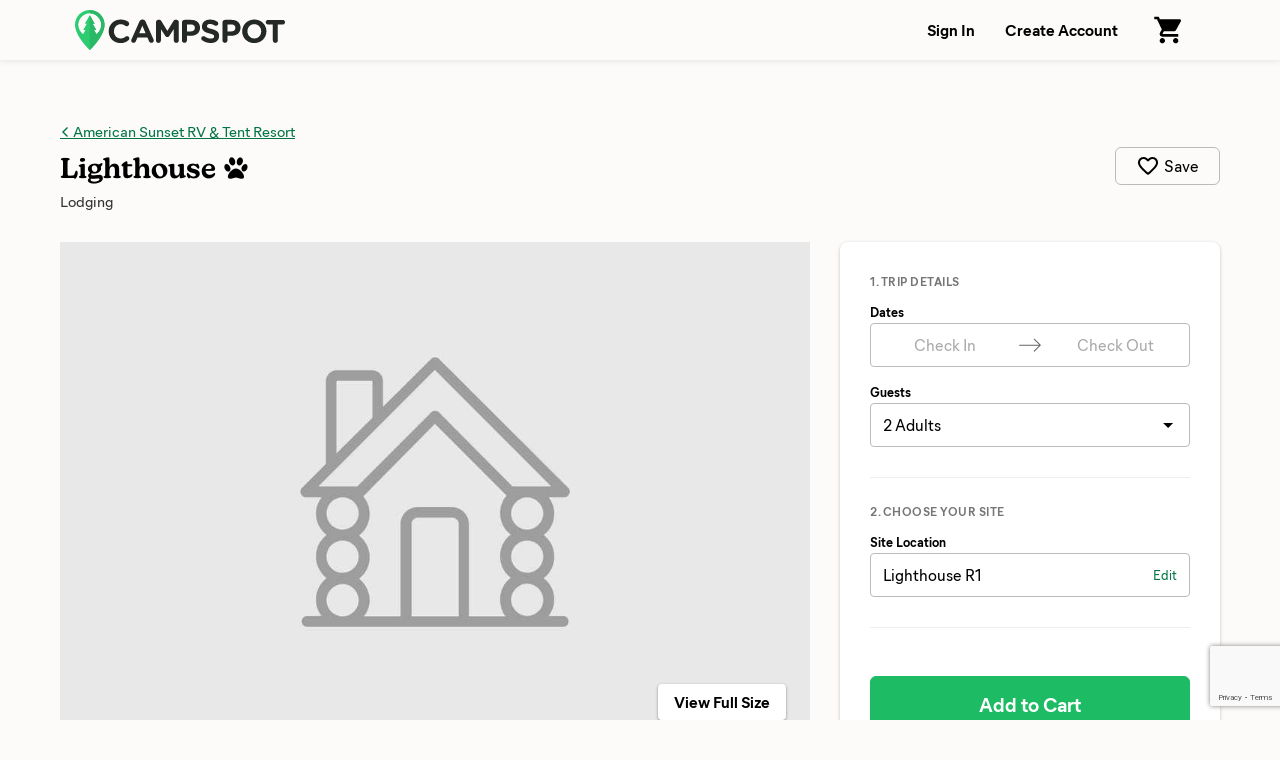

--- FILE ---
content_type: text/html; charset=utf-8
request_url: https://www.campspot.com/american-sunset-rv-tent-resort/site/10201?location=Oregon%20City,%20Oregon&latitude=45.357343&longitude=-122.606758&adults=2&children=0&pets=0
body_size: 12908
content:
<!DOCTYPE html><html lang="en" data-beasties-container><head>
  <meta charset="utf-8">
  <meta http-equiv="x-ua-compatible" content="ie=edge">
  <title>Campspot</title>
  <meta name="description" content>
  <meta name="viewport" content="width=device-width,initial-scale=1">
  <base href="/">
  <link rel="icon" type="image/x-icon" href="/assets/img/favicon.ico">
  <link rel="manifest" href="manifest.json">
  <link rel="preload" href="https://d1mnljovdqnw4e.cloudfront.net/KansasNew-SemiBold.woff2" as="font" type="font/woff2" crossorigin>
  <link rel="preload" href="https://d1mnljovdqnw4e.cloudfront.net/MierB-Book.woff2" as="font" type="font/woff2" crossorigin>
  <link rel="preload" href="https://d1mnljovdqnw4e.cloudfront.net/MierB-Bold.woff2" as="font" type="font/woff2" crossorigin>
  <meta name="traceparent" content="traceParent">
  <meta name="apple-itunes-app" content="app-id=1514616448">

  <!-- Source Defense -->
  <script>vice={config:{viceAccountId:'75273487-2141-4377-bfa4-b9c109bc8cf0',viceSiteId:'aa7047ac-cd43-47b0-b933-3727cafe2333',}}</script><script src="//vice-prod.sdiapi.com/vice_loader/75273487-2141-4377-bfa4-b9c109bc8cf0/aa7047ac-cd43-47b0-b933-3727cafe2333"></script>
  <!-- End Source Defense -->

  <!-- DataDome -->
  <script>window.ddjskey='ED9620DD0398069594F734278E5929';window.ddoptions={ajaxListenerPath:[{host:'campspot.com'},{path:'/api/gator-core/'}],enableTagEvents:true,withCredentials:true};</script><script src="https://js.datadome.co/tags.js" async></script>
  <!-- End DataDome -->

  <!-- Viewport Fix -->
  <script type="text/javascript">
    const vpw=(screen?screen.width>=768:false)?'width=1100':null;
    if(vpw){document.querySelector('meta[name="viewport"]').setAttribute("content",vpw);}
  </script>
  <!-- End Viewport Fix -->

  <!-- Osano Consent Manager -->
  <script src="https://cmp.osano.com/6olhSSbjcpNEkTh/79bf7b84-2e0b-49fe-89d9-880661d0f6d2/osano.js"></script>
  <!-- End Osano Consent Manager -->

  <!-- Must load before google tag manager -->
  <script>
    dataLayer = [];
  </script>
  <!-- Google Tag Manager -->
  <script>
    window.googleTagManager = (function(containerId){
      (function(w,d,s,l,i){w[l]=w[l]||[];w[l].push({'gtm.start':
          new Date().getTime(),event:'gtm.js'});var f=d.getElementsByTagName(s)[0],
        j=d.createElement(s),dl=l!='dataLayer'?'&l='+l:'';j.async=true;j.src=
        'https://www.googletagmanager.com/gtm.js?id='+i+dl;f.parentNode.insertBefore(j,f);
      })(window,document,'script','dataLayer',containerId);});
  </script>
  <!-- End Google Tag Manager -->

  <!-- Google reCAPTCHA v3 -->
  <script src="https://www.google.com/recaptcha/api.js?render=6LfQovwrAAAAACQlIWAZgasUmHvJc9RniKPFFOuT" async defer></script>
  <!-- End Google reCAPTCHA v3 -->
<style>@font-face{font-display:swap;font-family:KansasNew;font-weight:700;src:url(https://d1mnljovdqnw4e.cloudfront.net/KansasNew-SemiBold.eot);src:url(https://d1mnljovdqnw4e.cloudfront.net/KansasNew-SemiBold.eot?#iefix) format("embedded-opentype"),url(https://d1mnljovdqnw4e.cloudfront.net/KansasNew-SemiBold.woff2) format("woff2"),url(https://d1mnljovdqnw4e.cloudfront.net/KansasNew-SemiBold.woff) format("woff"),url(https://d1mnljovdqnw4e.cloudfront.net/KansasNew-SemiBold.ttf) format("truetype")}@font-face{font-display:swap;font-family:MierB;font-weight:400;src:url(https://d1mnljovdqnw4e.cloudfront.net/MierB-Book.woff2) format("woff2"),url(https://d1mnljovdqnw4e.cloudfront.net/MierB-Book.woff) format("woff")}@font-face{font-display:swap;font-family:MierB;font-style:italic;font-weight:400;src:url(https://d1mnljovdqnw4e.cloudfront.net/MierB-BookItalic.woff2) format("woff2"),url(https://d1mnljovdqnw4e.cloudfront.net/MierB-BookItalic.woff) format("woff")}@font-face{font-display:swap;font-family:MierB;font-weight:700;src:url(https://d1mnljovdqnw4e.cloudfront.net/MierB-Bold.woff2) format("woff2"),url(https://d1mnljovdqnw4e.cloudfront.net/MierB-Bold.woff) format("woff")}@font-face{font-display:swap;font-family:MierB;font-style:italic;font-weight:700;src:url(https://d1mnljovdqnw4e.cloudfront.net/MierB-BoldItalic.woff2) format("woff2"),url(https://d1mnljovdqnw4e.cloudfront.net/MierB-BoldItalic.woff) format("woff")}*,*:before,*:after{box-sizing:border-box}html{font-family:sans-serif;line-height:1.15;-webkit-text-size-adjust:100%;-ms-text-size-adjust:100%;-ms-overflow-style:scrollbar;-webkit-tap-highlight-color:transparent}footer,header,main,nav,section{display:block}body{background-color:#fff;color:#000;font-family:sans-serif;font-size:1rem;font-weight:400;line-height:1.5;margin:0;text-align:left}h1,h2,p{margin:0}ul{margin-top:0;margin-bottom:0}a{color:#007bff;text-decoration:none;background-color:transparent;-webkit-text-decoration-skip:objects}a:hover{color:#0056b3;text-decoration:underline}img{vertical-align:middle;border-style:none}svg:not(:root){overflow:hidden}a,button,input:not([type=range]){touch-action:manipulation}button{border-radius:0}button:focus{outline:1px dotted;outline:5px auto -webkit-focus-ring-color}input,button{margin:0;font-family:inherit;font-size:inherit;line-height:inherit}button,input{overflow:visible}button{text-transform:none}button,html [type=button],[type=submit]{-webkit-appearance:button}button::-moz-focus-inner,[type=button]::-moz-focus-inner,[type=submit]::-moz-focus-inner{padding:0;border-style:none}[hidden]{display:none!important}html,body{height:100%}body{background:#fcfbfa;font-family:MierB,sans-serif;font-feature-settings:"ss02","ss10";-webkit-font-smoothing:antialiased}app-root{height:100%}h1,h2{line-height:1.25}a{color:#047645;text-decoration:underline;transition:color .1s ease-in-out}a:hover{color:#036239;text-decoration:underline}button:active{color:inherit}#captcha-container{position:fixed;top:50%;left:50%;transform:translate(-50%,-50%);padding:2rem 4rem;background-color:#fff;z-index:10000;display:none;border-radius:10px;box-shadow:0 2px 4px #0006}.header{box-shadow:0 1px 6px #0000001a;z-index:10}.header-content{display:flex;padding-left:60px;padding-right:60px;width:100%;position:relative}@media (max-width: 1199px){.header-content{padding-left:40px;padding-right:40px}}@media (max-width: 767px){.header-content{min-width:unset;padding-left:20px;padding-right:20px}}.header-logo{margin-right:20px}.header-logo-image{height:40px;margin:10px 0;width:210px}@media (max-width: 767px){.header-logo-image{height:28px;width:147px}}.header-nav{display:flex;margin-left:auto}.header-nav-link{align-items:center;background:none;border:none;color:#000;cursor:pointer;display:flex;font-size:1rem;font-weight:600;padding:0 15px;text-decoration:none;transition:background .15s ease-in-out;white-space:nowrap}@media (max-width: 767px){.header-nav-link{font-size:.8125rem;padding-left:10px;padding-right:10px}}.header-nav-link:hover{background:#0000000a}.header-nav-link:focus:active{outline:0}.header-nav-account{display:flex;position:relative}.global{display:flex;flex-direction:column;min-height:100%}.global-content{min-height:60vh}.footer{background:#252925;color:#fff;margin-top:auto}@media (max-width: 1024px){.footer.mod-site{display:none}}.footer-email{border-bottom:1px solid rgba(255,255,255,.1333333333);padding:16px 0}@media (max-width: 1024px){.footer-email{padding:30px 0}}.footer-email-content{align-items:center;display:flex;box-sizing:content-box;margin-left:auto;margin-right:auto;max-width:1170px;padding-left:60px;padding-right:60px;justify-content:center}@media (max-width: 1199px){.footer-email-content{padding-left:40px;padding-right:40px}}@media (max-width: 767px){.footer-email-content{padding-left:20px;padding-right:20px}}@media (max-width: 1024px){.footer-email-content{display:block}}.footer-email-title{font-size:1.125rem;font-weight:600;margin:10px 0;padding-right:20px}@media (max-width: 767px){.footer-email-title{font-size:1rem;margin:0 0 10px;padding:0}}.footer-email-form{display:flex;margin:10px 0}@media (max-width: 767px){.footer-email-form{flex-grow:1;margin:0}}.footer-email-form-input{background:#fff1;border:1px solid rgba(255,255,255,.2);border-radius:6px;color:#fff;display:block;margin-right:8px;min-height:3rem;min-width:360px;padding:0 16px}@media (max-width: 767px){.footer-email-form-input{flex-grow:1;min-height:2.75rem;max-width:360px;min-width:0}}.footer-email-form-submit{cursor:pointer;text-decoration:none;transition:background-color .15s ease-in-out,border-color .15s ease-in-out,box-shadow .15s ease-in-out;-webkit-user-select:none;user-select:none;white-space:nowrap;background:#1cbb64;border:1px solid #1cbb64;box-shadow:0 1px 1px #0000001f;color:#fff;font-weight:700;border-radius:6px;min-height:3rem;padding:0 24px}@media (max-width: 767px){.footer-email-form-submit{min-height:2.75rem;padding:0 16px}}.footer-email-form-submit:hover{background:#19a558;color:#fff;text-decoration:none}.footer-main{color:#fff;display:flex;font-size:.875rem;box-sizing:content-box;margin-left:auto;margin-right:auto;max-width:1170px;padding:80px 60px}@media (max-width: 1199px){.footer-main{padding-left:40px;padding-right:40px}}@media (max-width: 767px){.footer-main{padding-left:20px;padding-right:20px}}@media (max-width: 1024px){.footer-main{display:block;padding-top:30px;padding-bottom:0}}.footer-primary{flex-shrink:0;padding-right:30px;width:58.3333333333%}@media (max-width: 1024px){.footer-primary{padding:0;width:100%}}.footer-secondary{flex-shrink:0;width:41.6666666667%}@media (max-width: 1024px){.footer-secondary{margin-top:30px;width:100%}}@media (max-width: 1024px){.footer-about{border-bottom:1px solid rgba(255,255,255,.1333333333);padding-bottom:30px}}@media (max-width: 1024px){.footer-support{border-bottom:1px solid rgba(255,255,255,.1333333333);padding-bottom:30px}}.footer-about-title,.footer-support-title{font-size:.685rem;font-weight:600;letter-spacing:.125em;line-height:1.25;margin-bottom:16px;text-transform:uppercase}.footer-about p{margin-top:16px;max-width:600px}.footer-support p{margin-top:8px}.footer-about a,.footer-support a{color:#fff}.footer-bottom{border-top:1px solid rgba(255,255,255,.1333333333);padding:24px 0}@media (max-width: 1024px){.footer-bottom{border-top:none;padding:30px 0}}.footer-bottom-content{align-content:center;display:flex;box-sizing:content-box;margin-left:auto;margin-right:auto;max-width:1170px;padding-left:60px;padding-right:60px}@media (max-width: 1199px){.footer-bottom-content{padding-left:40px;padding-right:40px}}@media (max-width: 767px){.footer-bottom-content{padding-left:20px;padding-right:20px}}@media (max-width: 1024px){.footer-bottom-content{display:block}}.footer-bottom-legal{font-size:.875rem;padding-right:20px}@media (max-width: 1024px){.footer-bottom-legal{padding:0}}.footer-bottom-legal-item{display:inline}@media (max-width: 1024px){.footer-bottom-legal-item{display:block;margin-bottom:10px}}.footer-bottom-legal-link,.footer-bottom-legal-link:hover{color:inherit}.footer-bottom-legal-divider{color:#fff9;margin:0 4px}@media (max-width: 1024px){.footer-bottom-legal-divider{display:none}}@media (max-width: 1024px){.footer-bottom-legal-spacer{display:none}}.footer-bottom-social{margin-left:auto;display:flex}@media (max-width: 1024px){.footer-bottom-social{margin-left:0;margin-top:20px}}.footer-bottom-social-item,.footer-bottom-social-item:hover{text-decoration:none}.footer-bottom-social-item+.footer-bottom-social-item{margin-left:12px}.footer-bottom-social-item-icon{opacity:.8;transition:opacity .1s ease-in-out}.footer-bottom-social-item-icon:hover{opacity:1}aggredator{display:block;position:relative}.aggredator-field{align-items:center;background:#fff;border:1px solid #bbb;border-radius:4px;display:flex}.aggredator-field-label{padding:6px;position:relative;width:50%}.aggredator-field-input{background:none;border:none;border-radius:4px;cursor:pointer;font-size:1em;height:34px;line-height:34px;outline:0;overflow:hidden;padding:0;text-align:center;text-overflow:ellipsis;-webkit-user-select:none;user-select:none;white-space:nowrap;width:100%}aggredator.mod-site-booking .aggredator-field-input{height:30px;line-height:30px}.aggredator-field-input.mod-placeholder{color:#aaa}.aggredator-field-separator{flex-shrink:0;fill:#666;height:24px;margin:0;width:24px}@media (max-width: 1199px){.aggredator-field-separator{height:20px;width:20px}}@media (max-width: 1024px){.aggredator-field-separator{height:24px;width:24px}}.guests-picker-input{background:#fff;border:1px solid #bbb;border-radius:4px;display:block;cursor:pointer;height:3rem;padding:0 44px 0 12px;position:relative;text-align:left;width:100%}guest-categories-selectors.mod-site-booking .guests-picker-input{height:2.75rem}.guests-picker-input:after{border:5px solid transparent;border-top-color:#000;border-bottom-width:0;content:"";height:0;margin-top:-2px;pointer-events:none;position:absolute;right:16px;top:50%;width:0}.guests-picker-input-text{overflow:hidden;text-overflow:ellipsis;white-space:nowrap}@media all and (-ms-high-contrast: none),(-ms-high-contrast: active){.park-map{display:block;padding-bottom:75%;position:relative}}.prerender-background{background:linear-gradient(to right,#eee,#ccc,#ccc,#eee);opacity:.4;-webkit-border-radius:1px;-moz-border-radius:1px;background-size:400% 100%;animation:Gradient 2s ease infinite}.prerender-block{border-radius:1px;width:60px;height:14px;margin-top:8px;margin-right:8px;position:relative;top:2px;color:transparent;-webkit-touch-callout:none;-webkit-user-select:none;user-select:none}@keyframes Gradient{0%{background-position-x:0}50%{background-position-x:100%}to{background-position-x:0}}.site-hero-mobile{display:none}@media (max-width: 767px){.site-hero-mobile{display:block}}.site-heading{box-sizing:content-box;margin-left:auto;margin-right:auto;max-width:1170px;padding:60px 60px 30px;display:flex}@media (max-width: 1199px){.site-heading{padding-left:40px;padding-right:40px}}@media (max-width: 767px){.site-heading{padding-left:20px;padding-right:20px}}@media (max-width: 1024px){.site-heading{margin-left:auto;margin-right:auto;max-width:768px}}@media (max-width: 767px){.site-heading{display:block;padding-top:24px;padding-bottom:24px;position:relative}}@media (max-width: 767px){.site-heading:after{border-bottom:1px solid rgba(0,0,0,.1333333333);bottom:0;content:"";left:20px;position:absolute;right:20px}}.site-heading-back{font-size:.9375rem;margin-bottom:8px;overflow:hidden;text-overflow:ellipsis;white-space:nowrap}.site-heading-title{font-family:KansasNew,serif;font-size:1.75rem;font-weight:700}@media (max-width: 767px){.site-heading-title{font-size:1.625rem}}.site-heading-type{color:#000c;font-size:.9375rem;margin-top:4px}.site-content{box-sizing:content-box;margin-left:auto;margin-right:auto;max-width:1170px;padding-left:60px;padding-right:60px;display:flex;margin-bottom:200px}@media (max-width: 1199px){.site-content{padding-left:40px;padding-right:40px}}@media (max-width: 767px){.site-content{padding-left:20px;padding-right:20px}}@media (max-width: 767px){.site-content{padding:0}}.site-booking{flex-shrink:0;margin-left:30px;width:380px}@media (max-width: 1024px){.site-booking-content{transform:none!important}}.site-booking-form{background:#fff;border-radius:8px;box-shadow:0 1px 1px #00000014,0 1px 3px 1px #0000001f;padding:30px}@media (max-width: 1024px){.site-booking-form{background:transparent;border:none;border-radius:0;box-shadow:none;margin-left:auto;margin-right:auto;max-width:560px;padding:0}}.site-booking-form-mobile-heading{display:none}@media (max-width: 1024px){.site-booking-form-mobile-heading{display:block;margin-bottom:40px;width:100%}}@media (max-width: 767px){.site-booking-form-mobile-heading{margin-bottom:30px}}.site-booking-form-mobile-heading-label{font-size:1rem;font-weight:600;margin-bottom:4px}.site-booking-form-section~.site-booking-form-section{border-top:1px solid #eee;margin-top:30px;padding-top:24px}.site-booking-form-section-title{color:#767676;font-size:.75rem;font-weight:600;letter-spacing:.03125rem;margin-bottom:12px;text-transform:uppercase}.site-booking-form-dates-tooltip{align-items:center;background:#06f;border-radius:6px;box-shadow:0 1px 2px #0003,0 3px 8px #0003;color:#fff;display:flex;display:none;font-size:.875rem;margin-top:14px;margin-left:-12px;padding:6px 6px 6px 20px;position:absolute;z-index:1}.site-booking-form-dates-tooltip:before{border-bottom:10px solid #06f;border-left:10px solid transparent;border-right:10px solid transparent;bottom:100%;content:"";left:50%;position:absolute;transform:translate(-50%)}.site-booking-form-dates-tooltip-dismiss{background:none;border:none;cursor:pointer;margin-left:8px;opacity:.5;padding:4px;transition:opacity .1s ease-in-out}.site-booking-form-dates-tooltip-dismiss:active,.site-booking-form-dates-tooltip-dismiss:focus,.site-booking-form-dates-tooltip-dismiss:hover{opacity:.8}.site-booking-form-dates-tooltip-dismiss-icon{display:block;height:20px;width:20px}.site-booking-form-guests{margin-top:15px}.site-booking-form-label{display:block;font-size:.8125rem;font-weight:700;margin-bottom:2px;white-space:nowrap}.site-booking-form-location-button{align-items:center;background:#fff;border:1px solid #bbb;border-radius:4px;color:#000;cursor:pointer;display:flex;justify-content:space-between;line-height:1.25;min-height:2.75rem;padding:8px 12px;text-align:left;transition:border .15s ease-in-out;width:100%}@media (max-width: 1024px){.site-booking-form-location-button{font-size:1.125rem}}.site-booking-form-location-button:hover{border-color:#aaa;color:#000}.site-booking-form-price{border-top:1px solid #eee;margin-top:30px;margin-bottom:24px;padding-top:24px}@media (max-width: 1024px){.site-booking-form-price{margin-top:30px;margin-bottom:30px}}.site-booking-form-submit{cursor:pointer;text-decoration:none;transition:background-color .15s ease-in-out,border-color .15s ease-in-out,box-shadow .15s ease-in-out;-webkit-user-select:none;user-select:none;white-space:nowrap;background:#1cbb64;border:1px solid #1cbb64;box-shadow:0 1px 1px #0000001f;color:#fff;font-weight:700;border-radius:6px;display:block;font-size:1.25rem;height:3.5rem;width:100%}.site-booking-form-submit:active,.site-booking-form-submit:focus,.site-booking-form-submit:hover{background:#19a558;color:#fff;text-decoration:none}.site-booking-mobile{display:none}@media (max-width: 1024px){.site-booking-mobile{box-sizing:content-box;margin-left:auto;margin-right:auto;max-width:1170px;padding-left:60px;padding-right:60px;background:#fff;bottom:0;box-shadow:0 -1px 3px #0003;display:block;left:0;position:fixed;right:0;z-index:10}}@media (max-width: 1024px) and (max-width: 1199px){.site-booking-mobile{padding-left:40px;padding-right:40px}}@media (max-width: 1024px) and (max-width: 767px){.site-booking-mobile{padding-left:20px;padding-right:20px}}.site-booking-mobile-content{align-items:center;cursor:pointer;display:flex;justify-content:space-between;margin:0 auto;max-width:768px;min-height:80px;padding-top:16px;padding-bottom:16px}.site-booking-mobile-content,.site-booking-mobile-content:hover{text-decoration:none}.site-booking-mobile-detail{color:#000;line-height:1.375rem}@media (max-width: 767px){.site-booking-mobile-detail{line-height:1.25rem}}.site-booking-mobile-detail:active,.site-booking-mobile-detail:hover,.site-booking-mobile-detail:focus{color:#000}.site-booking-mobile-detail-details{font-size:.9375rem;white-space:nowrap}@media (max-width: 767px){.site-booking-mobile-detail-details{font-size:.875rem}}.site-booking-mobile-button{cursor:pointer;text-decoration:none;transition:background-color .15s ease-in-out,border-color .15s ease-in-out,box-shadow .15s ease-in-out;-webkit-user-select:none;user-select:none;white-space:nowrap;background:#1cbb64;border:1px solid #1cbb64;box-shadow:0 1px 1px #0000001f;color:#fff;font-weight:700;border-radius:6px;display:block;flex-shrink:0;font-size:1.125rem;height:3.125rem;margin-left:5px;min-width:160px;padding:0 36px}@media (max-width: 767px){.site-booking-mobile-button{font-size:1rem;height:2.75rem;min-width:100px;padding:0 24px}}@media (max-width: 767px){.site-booking-mobile-button{min-width:80px;padding:0 16px}}.site-booking-mobile-button:active,.site-booking-mobile-button:focus,.site-booking-mobile-button:hover{background:#19a558;color:#fff;text-decoration:none}.site-info{flex-grow:1;overflow:hidden}@media (max-width: 1024px){.site-info{margin-left:auto;margin-right:auto;max-width:768px}}@media (max-width: 767px){.site-info-slideshow{display:none}}.site-info-overview{padding-top:30px;padding-bottom:60px}@media (max-width: 767px){.site-info-overview{padding-top:40px;padding-bottom:40px}}@media (max-width: 767px){.site-info-overview{border:0;padding:24px 20px 30px}}.site-info-section-amenities-list{line-height:1.25;list-style:none;padding:0}.site-locations{border-top:1px solid #ddd;padding-top:60px}@media (max-width: 767px){.site-locations{border-top:10px solid #efeeec;padding:30px 20px}}.site-locations-map{margin:30px 0;outline:1px solid rgba(0,0,0,.08);outline-offset:-1px;position:relative}.site-locations-load-more{background:#0000000a;border:none;border-radius:6px;cursor:pointer;display:block;font-size:1rem;font-weight:600;margin-top:20px;padding:18px;text-align:center;transition:background .1s ease-in-out;width:100%}@media (max-width: 767px){.site-locations-load-more{display:none}}.site-locations-load-more:active,.site-locations-load-more:focus,.site-locations-load-more:hover{background:#00000014}.site-locations-mobile{display:none}@media (max-width: 767px){.site-locations-mobile{display:block}}.site-locations-mobile-load-more{background:#00000014;border:none;border-radius:3px;cursor:pointer;display:block;font-size:1rem;font-weight:600;margin-top:20px;padding:20px;text-align:center;transition:background .1s ease-in-out;width:100%}.site-locations-mobile-load-more:active,.site-locations-mobile-load-more:focus,.site-locations-mobile-load-more:hover{background:#00000029}:root{--swiper-theme-color: #007aff}@media (max-width: 1024px){.mobile-modal{background:#fff;border:none;box-shadow:0 2px 4px #0006;bottom:0;left:0;margin:0;overflow-y:scroll;padding:80px 30px 0;position:fixed;top:100%;transition:top .4s ease-in-out,visibility .4s ease-in-out;visibility:hidden;width:100%;z-index:100;-webkit-overflow-scrolling:touch}}@media (max-width: 767px){.mobile-modal{padding:60px 20px 0}}.mobile-modal-close{display:none}@media (max-width: 1024px){.mobile-modal-close{background:none;border:none;cursor:pointer;display:block;height:40px;padding:0;position:absolute;right:10px;top:10px;width:40px}}.mobile-modal-close:focus:active{outline:0}.mobile-modal-close-icon{display:block;opacity:.2;transition:opacity .1s ease-in-out;width:100%}@media (max-width: 1024px){.mobile-modal-add-to-cart{background:#fff;border-top:1px solid #ddd;bottom:0;display:block;padding:20px 0;margin-left:auto;margin-right:auto;max-width:560px;position:-webkit-sticky;position:-webkit-sticky;position:sticky;width:100%}}
</style><link rel="stylesheet" href="styles.72344aaaa650b639.css" media="print" onload="this.media='all'"><noscript><link rel="stylesheet" href="styles.72344aaaa650b639.css"></noscript><meta name="robots" content="noindex,follow"><link rel="canonical" href="https://www.campspot.com/american-sunset-rv-tent-resort/site/10201"></head>
<body>
  <!-- Google Tag Manager (noscript) -->
  <noscript><iframe src="https://www.googletagmanager.com/ns.html?id=GTM-T4P2N5D" height="0" width="0" style="display:none;visibility:hidden"></iframe></noscript>
  <!-- End Google Tag Manager (noscript) -->

<!-- AWS CAPTCHA -->
<div id="captcha-container"></div>
<script>
  function renderAWSCaptcha(b){const a=document.getElementById("captcha-container");a.style.display="block";AwsWafCaptcha.renderCaptcha(a,{apiKey:b,onSuccess:()=>{a.style.display="none"}})}
  function loadAWSCaptchaScript(b){const a=document.createElement("script");a.src=b;a.defer=!0;document.body.appendChild(a)}
  window.renderAWSCaptcha=renderAWSCaptcha;window.loadAWSCaptchaScript=loadAWSCaptchaScript;
</script>

<app-root ng-version="19.2.15" ng-server-context="ssr"><div class="global app-component-page mod-ssr">
  <header class="header header-nav-link">
    <div class="header-content">
      <a routerlink="/" class="header-logo" href="/">
        <!---->

        <img src="/assets/img/campspot-logo-4ef1f9e2.svg" alt="Campspot Logo" class="header-logo-image mod-dark">
      </a>

      <nav class="header-nav">
        <!---->
        <!---->

        <!---->

        <!---->

        <div class="header-nav-account">
          <!---->

          <!---->
        </div>

        <!---->
      </nav>
    </div>

    <!---->
  </header><!---->

  <main class="global-content">
    <!---->

    <router-outlet></router-outlet><site><div>
  <internal-site><div class="site">
  <div class="site-hero-mobile">
    <!---->
  </div>

  <section class="site-heading">
    <div>
      <div class="site-heading-back app-campsite-category-name">
        <!---->

        <span inline prerenderblock="300, 14, 0, 0" class="prerender-background prerender-block" style="display: inline-block; width: 300px; height: 14px; margin: 0px 0px;"></span><!---->
      </div>

      <h1 class="site-heading-title app-campsite-type-name">
        <!---->
        <span inline prerenderblock="200, 26, 0, 0" class="prerender-background prerender-block" style="display: inline-block; width: 200px; height: 26px; margin: 0px 0px;"></span><!---->
      </h1>

      <div class="site-heading-type">
        
        
        
      </div>
    </div>

    <!---->
  </section>

  <section class="site-content">
    <div class="site-booking-mobile">
      <a class="site-booking-mobile-content">
        <div aria-live="assertive" class="site-booking-mobile-detail">
          <!---->

          <!---->

          <!---->

          <!---->

          <div class="site-booking-mobile-detail-details">
            <!---->

            <!---->
          </div>
        </div>

        <button type="button" class="site-booking-mobile-button app-add-to-cart-button">
          Add to Cart
        </button><!---->

        <!---->
      </a>
    </div><!---->

    <div class="site-info">
      <div class="site-info-slideshow">
        <!---->
      </div>

      <section class="site-info-overview">
        <!---->

        <!---->

        <div class="site-info-overview-section">
          <!---->

          <ul class="site-info-section-amenities-list">
            <!---->
          </ul>
        </div><!---->
      </section>

      <section id="locations" class="site-locations">
        <!---->

        <!---->

        <div class="site-locations-map">
          <park-map class="park-map" aria-hidden="false"><!---->

<div class="park-map-content app-park-map-content">
</div>
</park-map>

          <!---->
        </div>

        <!---->

        <!---->

        <button class="site-locations-load-more app-show-all-locations-btn" hidden>
          Load more available sites...
        </button>

        <form novalidate class="site-locations-mobile ng-untouched ng-pristine ng-valid">
          <!---->

          <!---->
          <!---->

          <button class="site-locations-mobile-load-more app-show-all-locations-btn" hidden>
            Load more available sites...
          </button>
        </form>
      </section>
    </div>

    <div class="site-booking mobile-modal">
      <div class="site-booking-content">
        <a title="Close Mobile Menu" class="mobile-modal-close">
          <img src="assets/img/icon-close.svg" alt="Close Mobile Menu" class="mobile-modal-close-icon">
        </a>

        <form novalidate aria-live="assertive" class="site-booking-form ng-untouched ng-pristine ng-valid">
          <div class="site-booking-form-mobile-heading">
            <div class="site-booking-form-mobile-heading-label">
              
            </div>

            <!---->
          </div>

          <div class="site-booking-form-section">
            <div id="site-booking-trip-details" class="site-booking-form-section-title">
              1. Trip Details
            </div>

            <div role="group" aria-labelledby="site-booking-trip-details">
              <div class="site-booking-form-dates">
                <div class="site-booking-form-label">
                  Dates
                </div>

                <aggredator class="mod-site-booking"><div class="aggredator app-checkin-checkout-datepickers">
  <div class="aggredator-field">
    <div class="aggredator-field-label">
      <button type="button" aria-label="Check In Date: Add Dates" class="aggredator-field-input app-aggredator-checkin-date mod-placeholder">
        Check In
      </button>
    </div>

    <div aria-hidden="true" role="presentation" class="aggredator-field-separator">
      <svg viewBox="0 0 1000 1000">
        <path d="M694.4 242.4l249.1 249.1c11 11 11 21 0 32L694.4 772.7c-5 5-10 7-16 7s-11-2-16-7c-11-11-11-21 0-32l210.1-210.1H67.1c-13 0-23-10-23-23s10-23 23-23h805.4L662.4 274.5c-21-21.1 11-53.1 32-32.1z"/>
      </svg>
    </div>

    <div class="aggredator-field-label">
      <button type="button" aria-label="Check Out Date: Add Dates" class="aggredator-field-input app-aggredator-checkout-date mod-placeholder">
        Check Out
      </button>
    </div>
  </div>

  <!---->
</div>
</aggredator>

                <div class="site-booking-form-dates-tooltip">
                  Explore available dates!

                  <button class="site-booking-form-dates-tooltip-dismiss">
                    <img src="assets/img/icon-close-white.svg" alt="Dismiss Notification" class="site-booking-form-dates-tooltip-dismiss-icon">
                  </button>
                </div><!---->

                <!---->

                <!---->

                <!---->

                <!---->

                <!---->

                <!---->

                <!---->
              </div>

              <div class="site-booking-form-guests">
                <div class="site-booking-form-label">
                  Guests
                </div>

                <guest-categories-selectors class="mod-site-booking"><div class="guests-picker app-guest-categories">
  <button type="button" class="guests-picker-input">
    <div class="guests-picker-input-text app-guest-categories-label" title="Add Guests" style="color: #999999;">
      Add Guests
    </div>
  </button>

  <!---->
</div>
</guest-categories-selectors>

                <!---->

                <!---->
              </div>
            </div>
          </div>

          <!---->

          <div class="site-booking-form-section">
            <div id="site-booking-choose-your-site" class="site-booking-form-section-title">
              <span>2.</span><!----><!---->
              Choose your site
            </div>

            <div role="group" aria-labelledby="site-booking-choose-your-site">
              <div class="site-booking-form-location">
                <div id="site-booking-form-label-location" class="site-booking-form-label">
                  Site Location
                </div>

                <button fragment="locations" aria-labelledby="site-booking-form-label-location" class="site-booking-form-location-button app-mobile-site-booking-form-location-button">
                  <!---->

                  <!---->

                  <!---->
                </button>

                <!---->

                <!---->

                <!---->

                <!---->

                <!---->

                <!---->

                <!---->

                <!---->

                <!---->
              </div>
            </div>
          </div>

          <div class="site-booking-form-price">
            <!---->
          </div><!---->

          <!---->

          <div class="mobile-modal-add-to-cart">
            <input type="button" value="Add to Cart" awaitpromisegroup class="site-booking-form-submit app-add-to-cart-button" fragment="locations"><!---->
            <!---->
          </div>
        </form>
      </div>
    </div>
  </section>

  <div modalbrowserbackhandler>
    <!---->
  </div>
</div>
</internal-site>
</div><!---->

<!---->
</site><!----><!---->
  </main>

  <!---->

  <!---->

  <footer class="footer mod-site">
    <div class="footer-email">
      <div class="footer-email-content">
        <h2 class="footer-email-title">
          Sign up to receive exclusive Campspot deals and updates!
        </h2>

        <form action="https://www.campspot.com/c/api/email/subscribe" method="post" id="mc-embedded-subscribe-form" name="email_optin" target="_blank" novalidate class="footer-email-form validate">
          <input type="email" name="email" aria-label="Email Address" placeholder="Enter your email address" required="required" class="footer-email-form-input">

          <input type="submit" name="subscribe" value="Subscribe" class="footer-email-form-submit">
        </form>
      </div>
    </div>

    <div class="footer-main">
      <div class="footer-primary">
        <div class="footer-about app-footer-about">
          <h2 class="footer-about-title">
            About Campspot
          </h2>

          <p>
            Campspot is the leading online marketplace for premier RV resorts, family campgrounds, cabins, glamping options, and more.
            No matter how you choose to stay, Campspot makes it easy for you to create lifelong camping memories.
            <a href="/about">Learn more</a>
          </p>

          <p>
            Are you a campground or RV park owner?
            Visit <a href="https://software.campspot.com/" target="_blank">software.campspot.com</a> to learn how Campspot can help your business.
          </p>
        </div>
      </div>

      <div class="footer-secondary">
        <div class="footer-support app-footer-support">
          <h2 class="footer-support-title">
            Support
          </h2>

          <p>
            Have a question? Visit our
            <a href="/about/faq" target="_blank" class="footer-support-faq-link">Frequently Asked Questions</a>
            page
          </p>
        </div>
      </div>
    </div>

    <div class="footer-bottom">
      <div class="footer-bottom-content">
        <div class="footer-bottom-legal app-footer-bottom-legal">
          <div class="footer-bottom-legal-item app-footer-bottom-legal-item-copyright">
            © 2026 Campspot
          </div>

          <span aria-hidden="true" class="footer-bottom-legal-divider">•</span>

          <div class="footer-bottom-legal-item app-footer-bottom-legal-item-about">
            <a href="/about" target="_blank" rel="noopener noreferrer" class="footer-bottom-legal-link">About Us</a>
          </div>

          <span aria-hidden="true" class="footer-bottom-legal-divider">•</span>

          <div class="footer-bottom-legal-item app-footer-bottom-legal-item-faq">
            <a href="/about/faq" target="_blank" rel="noopener noreferrer" class="footer-bottom-legal-link">FAQ</a>
          </div>

          <span aria-hidden="true" class="footer-bottom-legal-divider">•</span>

          <div class="footer-bottom-legal-item app-footer-bottom-legal-item-mobile-app">
            <a href="/about/mobile-app" target="_blank" rel="noopener noreferrer" class="footer-bottom-legal-link">Mobile App</a>
          </div>

          <span aria-hidden="true" class="footer-bottom-legal-divider">•</span>

          <div class="footer-bottom-legal-item app-footer-bottom-legal-item-software-site">
            <a href="https://software.campspot.com/" target="_blank" rel="noopener noreferrer" class="footer-bottom-legal-link">Campground Software</a>
          </div>

          <span aria-hidden="true" class="footer-bottom-legal-divider">•</span>

          <div class="footer-bottom-legal-item app-footer-bottom-legal-item-affiliate-program">
            <a href="/about/affiliates" target="_blank" rel="noopener noreferrer" class="footer-bottom-legal-link">Affiliate Program</a>
          </div>

          <span aria-hidden="true" class="footer-bottom-legal-divider">•</span>

          <div class="footer-bottom-legal-item app-footer-bottom-legal-item-accessibility">
            <a href="/about/accessibility" target="_blank" rel="noopener noreferrer" class="footer-bottom-legal-link">Accessibility</a>
          </div>

          <span aria-hidden="true" class="footer-bottom-legal-divider">•</span>

          <div class="footer-bottom-legal-item app-footer-bottom-legal-item-terms-and-conditions">
            <a href="/about/terms-and-conditions" target="_blank" rel="noopener noreferrer" class="footer-bottom-legal-link">Terms &amp; Conditions</a>
          </div>

          <span aria-hidden="true" class="footer-bottom-legal-divider">•</span>

          <div class="footer-bottom-legal-item app-footer-bottom-legal-item-privacy">
            <a href="/about/privacy" target="_blank" rel="noopener noreferrer" class="footer-bottom-legal-link">Privacy Notice</a>
          </div>

          <span aria-hidden="true" class="footer-bottom-legal-divider">•</span>

          <div class="footer-bottom-legal-item app-footer-bottom-legal-item-oss">
            <a href="/about/open-source-licenses" target="_blank" rel="noopener noreferrer" class="footer-bottom-legal-link">Third Party License Notices</a>
          </div>

          <br class="footer-bottom-legal-spacer">

          <div class="footer-bottom-legal-item app-footer-bottom-legal-item-dnsmpi">
            <a href="/about/dnsmpi" target="_blank" rel="noopener noreferrer" class="footer-bottom-legal-link">Do Not Sell My Personal Information</a>
          </div>
        </div>

        <div class="footer-bottom-social">
          <a href="https://www.facebook.com/campspot" target="_blank" class="footer-bottom-social-item">
            <img src="/assets/img/social-facebook-white.svg" width="24" height="24" alt="Facebook" loading="lazy" class="footer-bottom-social-item-icon">
          </a>

          <a href="https://www.instagram.com/campspot/" target="_blank" class="footer-bottom-social-item">
            <img src="/assets/img/social-instagram-white.svg" width="24" height="24" alt="Instagram" loading="lazy" class="footer-bottom-social-item-icon">
          </a>

          <a href="https://www.pinterest.com/BookCampspot/" target="_blank" class="footer-bottom-social-item">
            <img src="/assets/img/social-pinterest-white.svg" width="24" height="24" alt="Pinterest" loading="lazy" class="footer-bottom-social-item-icon">
          </a>
        </div>
      </div>
    </div>
  </footer><!---->
</div>

<error-message-toast><!---->
</error-message-toast>

<!---->

<!---->
</app-root>
<script src="runtime.0159cfb89aaa37e8.js" type="module"></script><script src="polyfills.b0b8537856f7500d.js" type="module"></script><script src="main.e5d5b3b12bd7feb0.js" type="module"></script>

<script id="campspot-aggregator-state" type="application/json">{"HTTP_STATE__GENERAL_PARK_DATA_V2":{"amenities":["20-Amp","30-Amp","50-Amp","Accessible","Air Conditioning","Back-In","Cable","Charcoal Grill","Concrete Pad","Electricity","Fire Pit","Fire Ring","Gas Grill","Heat","Kitchen","Microwave","Mini Fridge","Oven","Patio","Pet-Friendly","Picnic Table","Private Bathroom","Private Shower","Pull-Through","Refrigerator","Sewer Hook-Up","Shower","Stove","Water Hook-Up","Wi-Fi"],"campsiteCategories":[{"code":"lodging","name":"Lodging"},{"code":"rv","name":"RV Sites"},{"code":"tent","name":"Tent Sites"}],"parkFeatures":["Arcade","Basketball","Bathrooms","Cable TV","Dog Park","Dump Station","Fishing","GaGa Ball","Garbage","Golf Cart Rental","Hot Tub / Sauna","Internet Access","Laundry","Mini-Golf","Outdoor Theater","Pavilion","Playground","Pool","Snack Stand","Volleyball","Waterpark","Sports Field","Arts & Crafts","Beach","Boat Launch","Hiking","Canoeing / Kayaking","Paddle Boat","Shuffleboard","Bike Rental","General Store","Showers","Ice Cream","Restaurant","Waterfront","Jumping Pillow","Laser Tag","Pedal Cart","Clubhouse","Special Events","Live Music","Zip Line"],"rvSlideouts":[{"label":"None","value":0},{"label":"Driver Side","value":1},{"label":"Passenger Side","value":1},{"label":"Both Sides","value":2}],"rvTypes":["Fifth-Wheel","Motorhome","Pop-Up","Tent","Travel Trailer","Truck Camper","Van"]},"HTTP_STATE__%2Fv2%2Fparks%2Fslug%2Famerican-sunset-rv-tent-resort%3Flatitude%3D45.357343%26longitude%3D-122.606758":{"park":{"id":977,"name":"American Sunset RV and Tent Resort - Westport, WA","city":"Westport","state":"WA","ageCategories":[{"name":"Children","count":0,"parkAgeCategoryIndex":1,"isUnmapped":false},{"name":"Adults","count":0,"parkAgeCategoryIndex":2,"isUnmapped":false}],"slug":"americansunsetrv","timeZone":"America/Los_Angeles","parkFeatures":[{"id":44451,"parkId":977,"name":"Bathrooms","additionalCost":false},{"id":44453,"parkId":977,"name":"Bike Rental","additionalCost":true},{"id":44455,"parkId":977,"name":"Cable TV","additionalCost":false},{"id":44457,"parkId":977,"name":"Clubhouse","additionalCost":false},{"id":44458,"parkId":977,"name":"Dog Park","additionalCost":false},{"id":44459,"parkId":977,"name":"Dump Station","additionalCost":false},{"id":44462,"parkId":977,"name":"Garbage","additionalCost":false},{"id":44463,"parkId":977,"name":"General Store","additionalCost":true},{"id":44468,"parkId":977,"name":"Ice Cream","additionalCost":true},{"id":44469,"parkId":977,"name":"Internet Access","additionalCost":false},{"id":44472,"parkId":977,"name":"Laundry","additionalCost":false},{"id":44479,"parkId":977,"name":"Playground","additionalCost":false},{"id":44480,"parkId":977,"name":"Pool","additionalCost":false},{"id":44482,"parkId":977,"name":"Showers","additionalCost":false}],"parkNearbyActivities":[{"id":25341,"name":"Biking","additionalCost":false},{"id":25342,"name":"Boating","additionalCost":false},{"id":25343,"name":"Breweries","additionalCost":true},{"id":25345,"name":"Fishing","additionalCost":false},{"id":25356,"name":"Golfing","additionalCost":true},{"id":25347,"name":"Hiking","additionalCost":false},{"id":25348,"name":"Historic Sites","additionalCost":false},{"id":25352,"name":"Paddling","additionalCost":false},{"id":25359,"name":"Restaurants","additionalCost":true},{"id":25353,"name":"Shopping","additionalCost":true},{"id":25354,"name":"Wildlife Watching","additionalCost":false},{"id":25355,"name":"Wineries","additionalCost":true}],"petsAllowed":true,"address":"1209 N Montesano Street, Westport, WA 98595","latitude":46.899099,"longitude":-124.106289,"distanceFromUser":128,"postalCode":"98595","media":{"mainImage":{"small":{"url":"https://images.campspot.com/[base64]","height":240,"width":240},"medium":{"url":"https://images.campspot.com/[base64]","height":600,"width":600},"large":{"url":"https://images.campspot.com/[base64]","height":1000,"width":1000},"extraLarge":{"url":"https://images.campspot.com/[base64]","height":1540,"width":1540},"originalImageUrl":"https://campspot-production.s3.amazonaws.com/424e07a2-348e-491d-9316-f54d4e025975_IfDlUsTE.jpeg"},"slideshowImages":[{"small":{"url":"https://images.campspot.com/[base64]","height":240,"width":240},"medium":{"url":"https://images.campspot.com/[base64]","height":600,"width":600},"large":{"url":"https://images.campspot.com/[base64]","height":1000,"width":1000},"extraLarge":{"url":"https://images.campspot.com/[base64]","height":1540,"width":1540},"originalImageUrl":"https://campspot-production.s3.amazonaws.com/424e07a2-348e-491d-9316-f54d4e025975_IfDlUsTE.jpeg"},{"small":{"url":"https://images.campspot.com/[base64]","height":240,"width":240},"medium":{"url":"https://images.campspot.com/[base64]","height":600,"width":600},"large":{"url":"https://images.campspot.com/[base64]","height":1000,"width":1000},"extraLarge":{"url":"https://images.campspot.com/[base64]","height":1540,"width":1540},"originalImageUrl":"https://campspot-production.s3.amazonaws.com/a1cb7c39-727d-4efd-a96f-5f100aa91287_9_V3HOCA.jpeg"},{"small":{"url":"https://images.campspot.com/[base64]","height":240,"width":240},"medium":{"url":"https://images.campspot.com/[base64]","height":600,"width":600},"large":{"url":"https://images.campspot.com/[base64]","height":1000,"width":1000},"extraLarge":{"url":"https://images.campspot.com/[base64]","height":1540,"width":1540},"originalImageUrl":"https://campspot-production.s3.amazonaws.com/55c73fe5-e79c-424e-af3a-5fa10a12ff67_taXC3w-Q.jpeg"},{"small":{"url":"https://images.campspot.com/[base64]","height":240,"width":240},"medium":{"url":"https://images.campspot.com/[base64]","height":600,"width":600},"large":{"url":"https://images.campspot.com/[base64]","height":1000,"width":1000},"extraLarge":{"url":"https://images.campspot.com/[base64]","height":1540,"width":1540},"originalImageUrl":"https://campspot-production.s3.amazonaws.com/3480ca30-5fba-4103-ad4f-603a18c2c4a5_FGud0L9Q-2.jpeg"},{"small":{"url":"https://images.campspot.com/[base64]","height":240,"width":240},"medium":{"url":"https://images.campspot.com/[base64]","height":600,"width":600},"large":{"url":"https://images.campspot.com/[base64]","height":1000,"width":1000},"extraLarge":{"url":"https://images.campspot.com/[base64]","height":1540,"width":1540},"originalImageUrl":"https://campspot-production.s3.amazonaws.com/fa55d65e-a718-4f51-86b3-7269f92a22d7_76mCjxOA.jpeg"},{"small":{"url":"https://images.campspot.com/[base64]","height":240,"width":240},"medium":{"url":"https://images.campspot.com/[base64]","height":600,"width":600},"large":{"url":"https://images.campspot.com/[base64]","height":1000,"width":1000},"extraLarge":{"url":"https://images.campspot.com/[base64]","height":1540,"width":1540},"originalImageUrl":"https://campspot-production.s3.amazonaws.com/7a8d5fbf-046a-439d-aa1c-0e438d79687d_AMERICAN_SUNSET_RV_1.jpg"},{"small":{"url":"https://images.campspot.com/[base64]","height":240,"width":240},"medium":{"url":"https://images.campspot.com/[base64]","height":600,"width":600},"large":{"url":"https://images.campspot.com/[base64]","height":1000,"width":1000},"extraLarge":{"url":"https://images.campspot.com/[base64]","height":1540,"width":1540},"originalImageUrl":"https://campspot-production.s3.amazonaws.com/eb139612-b0bc-4fa6-bcca-5704596e9ae4_9rhoH4sQ.jpeg"},{"small":{"url":"https://images.campspot.com/[base64]","height":240,"width":240},"medium":{"url":"https://images.campspot.com/[base64]","height":600,"width":600},"large":{"url":"https://images.campspot.com/[base64]","height":1000,"width":1000},"extraLarge":{"url":"https://images.campspot.com/[base64]","height":1540,"width":1540},"originalImageUrl":"https://campspot-production.s3.amazonaws.com/38302e5b-733c-4cb9-b8cb-91a604e286ad_75282282_2582120971844930_7055820776934473728_o.jpg"},{"small":{"url":"https://images.campspot.com/[base64]","height":240,"width":240},"medium":{"url":"https://images.campspot.com/[base64]","height":600,"width":600},"large":{"url":"https://images.campspot.com/[base64]","height":1000,"width":1000},"extraLarge":{"url":"https://images.campspot.com/[base64]","height":1540,"width":1540},"originalImageUrl":"https://campspot-production.s3.amazonaws.com/e32c9ba5-1f29-4889-b1e8-89c211924f10_Mq2dX0h4-2.jpeg"}],"slideshowVideos":[]},"organizationId":734,"email":"americansunsetrv@soundpacificrv.com","phoneNumber":"3602680207","legalName":"Sound Pacific Resorts Inc., a Washington Corporation d/b/a American Sunset RV and Tent Resort","pinterestUrl":"https://www.facebook.com/American-Sunset-RV-Park-119504648106587/","cancellationPolicy":"\u003Cp>If cancellation occurs 3 days or more prior to arrival, a full refund will be issued, less a $2 fee.&nbsp;\u003C/p>\u003Cp>If canceallion occurs 0-2 days prior to day of arrival, a fee of 100% of one night will be kept.&nbsp;\u003C/p>","refundPolicy":"\u003Cp>If cancellation occurs 3 days or more prior to arrival, a full refund will be issued, less a $2 fee.&nbsp;\u003C/p>\u003Cp>If canceallion occurs 0-2 days prior to day of arrival, a fee of 100% of one night will be kept.&nbsp;\u003C/p>","logo":{"small":{"url":"https://images.campspot.com/[base64]","height":240,"width":240},"medium":{"url":"https://images.campspot.com/[base64]","height":600,"width":600},"large":{"url":"https://images.campspot.com/[base64]","height":1000,"width":1000},"extraLarge":{"url":"https://images.campspot.com/[base64]","height":1540,"width":1540},"originalImageUrl":"https://campspot-production.s3.amazonaws.com/2ac7fe82-e355-4a1e-94cd-fd4e49fc8e17_ezgif.com-gif-maker - 2020-12-30T092107.425.jpg"},"mapUrl":"https://campspot-production.s3.amazonaws.com/3dd6b349-311f-44c6-971b-51d8d5e81484","displayName":"American Sunset RV & Tent Resort","description":"American Sunset RV & Tent Resort is a family-owned campground located in the heart of Westport, Washington. Open 365 days a year, for you to enjoy a coastal experience during all seasons. The convenient location places you right at the doorstep to all Westport has to offer. Westport is known for it’s many year-round activities, such as fishing, surfing, clamming, beach-combing, crabbing, whale watching and so much more!","marketingSite":"https://www.americansunsetrv.com/","starRating":99,"paymentProcessor":"CARD_CONNECT","currencyUnit":"USD","isAggregatorEnabled":true,"aggregatorSlug":"american-sunset-rv-tent-resort","onlineCheckInEnabled":false,"onlineCancellationEnabled":false,"aggregatorLegacySlugs":[],"consumerLegacySlugs":[],"source":"CAMPSPOT","additionalInfo":[],"policies":[{"name":"Cancellation Policy","route":"cancellation-policy","queryParams":{},"value":"\u003Cp>If cancellation occurs 3 days or more prior to arrival, a full refund will be issued, less a $2 fee.&nbsp;\u003C/p>\u003Cp>If canceallion occurs 0-2 days prior to day of arrival, a fee of 100% of one night will be kept.&nbsp;\u003C/p>","showServiceFeeCopy":true},{"name":"Refund Policy","route":"refund-policy","queryParams":{},"value":"\u003Cp>If cancellation occurs 3 days or more prior to arrival, a full refund will be issued, less a $2 fee.&nbsp;\u003C/p>\u003Cp>If canceallion occurs 0-2 days prior to day of arrival, a fee of 100% of one night will be kept.&nbsp;\u003C/p>","showServiceFeeCopy":true}],"campspotRating":{"ratingsCount":59,"overallRating":4.4},"isConsumerCheckoutSensibleWeatherEnabled":true,"isConsumerNonCheckoutPlacementsEnabled":true,"electronicSignatureEnabled":true},"resortClosedDates":[],"amenities":["Stove","Fire Ring","Gas Grill","Heat","Electricity","Mini Fridge","Water Hook-Up","Cable","Oven","50-Amp","20-Amp","30-Amp","Patio","Sewer Hook-Up","Private Bathroom","Pull-Through","Accessible","Refrigerator","Back-In","Fire Pit","Charcoal Grill","Concrete Pad","Air Conditioning","Picnic Table","Pet-Friendly","Shower","Kitchen","Wi-Fi","Private Shower","Microwave"],"campsiteCategories":[{"id":6584,"name":"Lodging","description":"Rentals","code":"lodging"},{"id":6585,"name":"RV Sites","description":"RV Sites","code":"rv"},{"id":6583,"name":"Tent Sites","description":"Tent Sites","code":"tent"}],"rvSlideouts":[{"value":0,"label":"None"},{"value":1,"label":"Driver Side"},{"value":1,"label":"Passenger Side"},{"value":2,"label":"Both Sides"}],"rvTypes":["Tent","Pop-Up","Truck Camper","Motorhome","Fifth-Wheel","Van","Travel Trailer"],"events":[],"packageDiscounts":[],"referralSources":[{"id":10939,"name":"Friend / Family","parkId":977,"type":"referralSources"},{"id":10940,"name":"Other","parkId":977,"type":"referralSources"},{"id":16417,"name":"Good Sam","parkId":977,"type":"referralSources"},{"id":16514,"name":"RV Clubs","parkId":977,"type":"referralSources"},{"id":16515,"name":"Return Visit","parkId":977,"type":"referralSources"},{"id":16516,"name":"Driving By / Signs","parkId":977,"type":"referralSources"},{"id":16826,"name":"Internet Search","parkId":977,"type":"referralSources"},{"id":16827,"name":"Facebook","parkId":977,"type":"referralSources"},{"id":26941,"name":"Campspot","parkId":977,"type":"referralSources"},{"id":35687,"name":"Magazine/ Flyer","parkId":977,"type":"referralSources"},{"id":38202,"name":"Charters","parkId":977,"type":"referralSources"},{"id":61965,"name":"Harvest Host's","parkId":977,"type":"referralSources"},{"id":61966,"name":"Camper Card","parkId":977,"type":"referralSources"}],"reasonsForVisit":[{"id":10941,"name":"Vacation","parkId":977,"type":"reasonsForVisit"},{"id":10942,"name":"Work","parkId":977,"type":"reasonsForVisit"},{"id":16416,"name":"Club/Group","parkId":977,"type":"reasonsForVisit"},{"id":17896,"name":"Long Term","parkId":977,"type":"reasonsForVisit"},{"id":20051,"name":"Monthly Stay","parkId":977,"type":"reasonsForVisit"}]},"FF_STATE__search.useAddonAvailabilitySearchV3":true,"FF_STATE__payments.useStripePayments":false,"FF_STATE__aggregatorAcceleratorV1.marketplaceHomeRvShareAds":true,"FF_STATE__logRocketContainer.debugFeatureFlagInitialization":false}</script></body></html>

--- FILE ---
content_type: text/html; charset=utf-8
request_url: https://www.google.com/recaptcha/api2/anchor?ar=1&k=6LfQovwrAAAAACQlIWAZgasUmHvJc9RniKPFFOuT&co=aHR0cHM6Ly93d3cuY2FtcHNwb3QuY29tOjQ0Mw..&hl=en&v=PoyoqOPhxBO7pBk68S4YbpHZ&size=invisible&anchor-ms=20000&execute-ms=30000&cb=805ph4rpylr7
body_size: 48458
content:
<!DOCTYPE HTML><html dir="ltr" lang="en"><head><meta http-equiv="Content-Type" content="text/html; charset=UTF-8">
<meta http-equiv="X-UA-Compatible" content="IE=edge">
<title>reCAPTCHA</title>
<style type="text/css">
/* cyrillic-ext */
@font-face {
  font-family: 'Roboto';
  font-style: normal;
  font-weight: 400;
  font-stretch: 100%;
  src: url(//fonts.gstatic.com/s/roboto/v48/KFO7CnqEu92Fr1ME7kSn66aGLdTylUAMa3GUBHMdazTgWw.woff2) format('woff2');
  unicode-range: U+0460-052F, U+1C80-1C8A, U+20B4, U+2DE0-2DFF, U+A640-A69F, U+FE2E-FE2F;
}
/* cyrillic */
@font-face {
  font-family: 'Roboto';
  font-style: normal;
  font-weight: 400;
  font-stretch: 100%;
  src: url(//fonts.gstatic.com/s/roboto/v48/KFO7CnqEu92Fr1ME7kSn66aGLdTylUAMa3iUBHMdazTgWw.woff2) format('woff2');
  unicode-range: U+0301, U+0400-045F, U+0490-0491, U+04B0-04B1, U+2116;
}
/* greek-ext */
@font-face {
  font-family: 'Roboto';
  font-style: normal;
  font-weight: 400;
  font-stretch: 100%;
  src: url(//fonts.gstatic.com/s/roboto/v48/KFO7CnqEu92Fr1ME7kSn66aGLdTylUAMa3CUBHMdazTgWw.woff2) format('woff2');
  unicode-range: U+1F00-1FFF;
}
/* greek */
@font-face {
  font-family: 'Roboto';
  font-style: normal;
  font-weight: 400;
  font-stretch: 100%;
  src: url(//fonts.gstatic.com/s/roboto/v48/KFO7CnqEu92Fr1ME7kSn66aGLdTylUAMa3-UBHMdazTgWw.woff2) format('woff2');
  unicode-range: U+0370-0377, U+037A-037F, U+0384-038A, U+038C, U+038E-03A1, U+03A3-03FF;
}
/* math */
@font-face {
  font-family: 'Roboto';
  font-style: normal;
  font-weight: 400;
  font-stretch: 100%;
  src: url(//fonts.gstatic.com/s/roboto/v48/KFO7CnqEu92Fr1ME7kSn66aGLdTylUAMawCUBHMdazTgWw.woff2) format('woff2');
  unicode-range: U+0302-0303, U+0305, U+0307-0308, U+0310, U+0312, U+0315, U+031A, U+0326-0327, U+032C, U+032F-0330, U+0332-0333, U+0338, U+033A, U+0346, U+034D, U+0391-03A1, U+03A3-03A9, U+03B1-03C9, U+03D1, U+03D5-03D6, U+03F0-03F1, U+03F4-03F5, U+2016-2017, U+2034-2038, U+203C, U+2040, U+2043, U+2047, U+2050, U+2057, U+205F, U+2070-2071, U+2074-208E, U+2090-209C, U+20D0-20DC, U+20E1, U+20E5-20EF, U+2100-2112, U+2114-2115, U+2117-2121, U+2123-214F, U+2190, U+2192, U+2194-21AE, U+21B0-21E5, U+21F1-21F2, U+21F4-2211, U+2213-2214, U+2216-22FF, U+2308-230B, U+2310, U+2319, U+231C-2321, U+2336-237A, U+237C, U+2395, U+239B-23B7, U+23D0, U+23DC-23E1, U+2474-2475, U+25AF, U+25B3, U+25B7, U+25BD, U+25C1, U+25CA, U+25CC, U+25FB, U+266D-266F, U+27C0-27FF, U+2900-2AFF, U+2B0E-2B11, U+2B30-2B4C, U+2BFE, U+3030, U+FF5B, U+FF5D, U+1D400-1D7FF, U+1EE00-1EEFF;
}
/* symbols */
@font-face {
  font-family: 'Roboto';
  font-style: normal;
  font-weight: 400;
  font-stretch: 100%;
  src: url(//fonts.gstatic.com/s/roboto/v48/KFO7CnqEu92Fr1ME7kSn66aGLdTylUAMaxKUBHMdazTgWw.woff2) format('woff2');
  unicode-range: U+0001-000C, U+000E-001F, U+007F-009F, U+20DD-20E0, U+20E2-20E4, U+2150-218F, U+2190, U+2192, U+2194-2199, U+21AF, U+21E6-21F0, U+21F3, U+2218-2219, U+2299, U+22C4-22C6, U+2300-243F, U+2440-244A, U+2460-24FF, U+25A0-27BF, U+2800-28FF, U+2921-2922, U+2981, U+29BF, U+29EB, U+2B00-2BFF, U+4DC0-4DFF, U+FFF9-FFFB, U+10140-1018E, U+10190-1019C, U+101A0, U+101D0-101FD, U+102E0-102FB, U+10E60-10E7E, U+1D2C0-1D2D3, U+1D2E0-1D37F, U+1F000-1F0FF, U+1F100-1F1AD, U+1F1E6-1F1FF, U+1F30D-1F30F, U+1F315, U+1F31C, U+1F31E, U+1F320-1F32C, U+1F336, U+1F378, U+1F37D, U+1F382, U+1F393-1F39F, U+1F3A7-1F3A8, U+1F3AC-1F3AF, U+1F3C2, U+1F3C4-1F3C6, U+1F3CA-1F3CE, U+1F3D4-1F3E0, U+1F3ED, U+1F3F1-1F3F3, U+1F3F5-1F3F7, U+1F408, U+1F415, U+1F41F, U+1F426, U+1F43F, U+1F441-1F442, U+1F444, U+1F446-1F449, U+1F44C-1F44E, U+1F453, U+1F46A, U+1F47D, U+1F4A3, U+1F4B0, U+1F4B3, U+1F4B9, U+1F4BB, U+1F4BF, U+1F4C8-1F4CB, U+1F4D6, U+1F4DA, U+1F4DF, U+1F4E3-1F4E6, U+1F4EA-1F4ED, U+1F4F7, U+1F4F9-1F4FB, U+1F4FD-1F4FE, U+1F503, U+1F507-1F50B, U+1F50D, U+1F512-1F513, U+1F53E-1F54A, U+1F54F-1F5FA, U+1F610, U+1F650-1F67F, U+1F687, U+1F68D, U+1F691, U+1F694, U+1F698, U+1F6AD, U+1F6B2, U+1F6B9-1F6BA, U+1F6BC, U+1F6C6-1F6CF, U+1F6D3-1F6D7, U+1F6E0-1F6EA, U+1F6F0-1F6F3, U+1F6F7-1F6FC, U+1F700-1F7FF, U+1F800-1F80B, U+1F810-1F847, U+1F850-1F859, U+1F860-1F887, U+1F890-1F8AD, U+1F8B0-1F8BB, U+1F8C0-1F8C1, U+1F900-1F90B, U+1F93B, U+1F946, U+1F984, U+1F996, U+1F9E9, U+1FA00-1FA6F, U+1FA70-1FA7C, U+1FA80-1FA89, U+1FA8F-1FAC6, U+1FACE-1FADC, U+1FADF-1FAE9, U+1FAF0-1FAF8, U+1FB00-1FBFF;
}
/* vietnamese */
@font-face {
  font-family: 'Roboto';
  font-style: normal;
  font-weight: 400;
  font-stretch: 100%;
  src: url(//fonts.gstatic.com/s/roboto/v48/KFO7CnqEu92Fr1ME7kSn66aGLdTylUAMa3OUBHMdazTgWw.woff2) format('woff2');
  unicode-range: U+0102-0103, U+0110-0111, U+0128-0129, U+0168-0169, U+01A0-01A1, U+01AF-01B0, U+0300-0301, U+0303-0304, U+0308-0309, U+0323, U+0329, U+1EA0-1EF9, U+20AB;
}
/* latin-ext */
@font-face {
  font-family: 'Roboto';
  font-style: normal;
  font-weight: 400;
  font-stretch: 100%;
  src: url(//fonts.gstatic.com/s/roboto/v48/KFO7CnqEu92Fr1ME7kSn66aGLdTylUAMa3KUBHMdazTgWw.woff2) format('woff2');
  unicode-range: U+0100-02BA, U+02BD-02C5, U+02C7-02CC, U+02CE-02D7, U+02DD-02FF, U+0304, U+0308, U+0329, U+1D00-1DBF, U+1E00-1E9F, U+1EF2-1EFF, U+2020, U+20A0-20AB, U+20AD-20C0, U+2113, U+2C60-2C7F, U+A720-A7FF;
}
/* latin */
@font-face {
  font-family: 'Roboto';
  font-style: normal;
  font-weight: 400;
  font-stretch: 100%;
  src: url(//fonts.gstatic.com/s/roboto/v48/KFO7CnqEu92Fr1ME7kSn66aGLdTylUAMa3yUBHMdazQ.woff2) format('woff2');
  unicode-range: U+0000-00FF, U+0131, U+0152-0153, U+02BB-02BC, U+02C6, U+02DA, U+02DC, U+0304, U+0308, U+0329, U+2000-206F, U+20AC, U+2122, U+2191, U+2193, U+2212, U+2215, U+FEFF, U+FFFD;
}
/* cyrillic-ext */
@font-face {
  font-family: 'Roboto';
  font-style: normal;
  font-weight: 500;
  font-stretch: 100%;
  src: url(//fonts.gstatic.com/s/roboto/v48/KFO7CnqEu92Fr1ME7kSn66aGLdTylUAMa3GUBHMdazTgWw.woff2) format('woff2');
  unicode-range: U+0460-052F, U+1C80-1C8A, U+20B4, U+2DE0-2DFF, U+A640-A69F, U+FE2E-FE2F;
}
/* cyrillic */
@font-face {
  font-family: 'Roboto';
  font-style: normal;
  font-weight: 500;
  font-stretch: 100%;
  src: url(//fonts.gstatic.com/s/roboto/v48/KFO7CnqEu92Fr1ME7kSn66aGLdTylUAMa3iUBHMdazTgWw.woff2) format('woff2');
  unicode-range: U+0301, U+0400-045F, U+0490-0491, U+04B0-04B1, U+2116;
}
/* greek-ext */
@font-face {
  font-family: 'Roboto';
  font-style: normal;
  font-weight: 500;
  font-stretch: 100%;
  src: url(//fonts.gstatic.com/s/roboto/v48/KFO7CnqEu92Fr1ME7kSn66aGLdTylUAMa3CUBHMdazTgWw.woff2) format('woff2');
  unicode-range: U+1F00-1FFF;
}
/* greek */
@font-face {
  font-family: 'Roboto';
  font-style: normal;
  font-weight: 500;
  font-stretch: 100%;
  src: url(//fonts.gstatic.com/s/roboto/v48/KFO7CnqEu92Fr1ME7kSn66aGLdTylUAMa3-UBHMdazTgWw.woff2) format('woff2');
  unicode-range: U+0370-0377, U+037A-037F, U+0384-038A, U+038C, U+038E-03A1, U+03A3-03FF;
}
/* math */
@font-face {
  font-family: 'Roboto';
  font-style: normal;
  font-weight: 500;
  font-stretch: 100%;
  src: url(//fonts.gstatic.com/s/roboto/v48/KFO7CnqEu92Fr1ME7kSn66aGLdTylUAMawCUBHMdazTgWw.woff2) format('woff2');
  unicode-range: U+0302-0303, U+0305, U+0307-0308, U+0310, U+0312, U+0315, U+031A, U+0326-0327, U+032C, U+032F-0330, U+0332-0333, U+0338, U+033A, U+0346, U+034D, U+0391-03A1, U+03A3-03A9, U+03B1-03C9, U+03D1, U+03D5-03D6, U+03F0-03F1, U+03F4-03F5, U+2016-2017, U+2034-2038, U+203C, U+2040, U+2043, U+2047, U+2050, U+2057, U+205F, U+2070-2071, U+2074-208E, U+2090-209C, U+20D0-20DC, U+20E1, U+20E5-20EF, U+2100-2112, U+2114-2115, U+2117-2121, U+2123-214F, U+2190, U+2192, U+2194-21AE, U+21B0-21E5, U+21F1-21F2, U+21F4-2211, U+2213-2214, U+2216-22FF, U+2308-230B, U+2310, U+2319, U+231C-2321, U+2336-237A, U+237C, U+2395, U+239B-23B7, U+23D0, U+23DC-23E1, U+2474-2475, U+25AF, U+25B3, U+25B7, U+25BD, U+25C1, U+25CA, U+25CC, U+25FB, U+266D-266F, U+27C0-27FF, U+2900-2AFF, U+2B0E-2B11, U+2B30-2B4C, U+2BFE, U+3030, U+FF5B, U+FF5D, U+1D400-1D7FF, U+1EE00-1EEFF;
}
/* symbols */
@font-face {
  font-family: 'Roboto';
  font-style: normal;
  font-weight: 500;
  font-stretch: 100%;
  src: url(//fonts.gstatic.com/s/roboto/v48/KFO7CnqEu92Fr1ME7kSn66aGLdTylUAMaxKUBHMdazTgWw.woff2) format('woff2');
  unicode-range: U+0001-000C, U+000E-001F, U+007F-009F, U+20DD-20E0, U+20E2-20E4, U+2150-218F, U+2190, U+2192, U+2194-2199, U+21AF, U+21E6-21F0, U+21F3, U+2218-2219, U+2299, U+22C4-22C6, U+2300-243F, U+2440-244A, U+2460-24FF, U+25A0-27BF, U+2800-28FF, U+2921-2922, U+2981, U+29BF, U+29EB, U+2B00-2BFF, U+4DC0-4DFF, U+FFF9-FFFB, U+10140-1018E, U+10190-1019C, U+101A0, U+101D0-101FD, U+102E0-102FB, U+10E60-10E7E, U+1D2C0-1D2D3, U+1D2E0-1D37F, U+1F000-1F0FF, U+1F100-1F1AD, U+1F1E6-1F1FF, U+1F30D-1F30F, U+1F315, U+1F31C, U+1F31E, U+1F320-1F32C, U+1F336, U+1F378, U+1F37D, U+1F382, U+1F393-1F39F, U+1F3A7-1F3A8, U+1F3AC-1F3AF, U+1F3C2, U+1F3C4-1F3C6, U+1F3CA-1F3CE, U+1F3D4-1F3E0, U+1F3ED, U+1F3F1-1F3F3, U+1F3F5-1F3F7, U+1F408, U+1F415, U+1F41F, U+1F426, U+1F43F, U+1F441-1F442, U+1F444, U+1F446-1F449, U+1F44C-1F44E, U+1F453, U+1F46A, U+1F47D, U+1F4A3, U+1F4B0, U+1F4B3, U+1F4B9, U+1F4BB, U+1F4BF, U+1F4C8-1F4CB, U+1F4D6, U+1F4DA, U+1F4DF, U+1F4E3-1F4E6, U+1F4EA-1F4ED, U+1F4F7, U+1F4F9-1F4FB, U+1F4FD-1F4FE, U+1F503, U+1F507-1F50B, U+1F50D, U+1F512-1F513, U+1F53E-1F54A, U+1F54F-1F5FA, U+1F610, U+1F650-1F67F, U+1F687, U+1F68D, U+1F691, U+1F694, U+1F698, U+1F6AD, U+1F6B2, U+1F6B9-1F6BA, U+1F6BC, U+1F6C6-1F6CF, U+1F6D3-1F6D7, U+1F6E0-1F6EA, U+1F6F0-1F6F3, U+1F6F7-1F6FC, U+1F700-1F7FF, U+1F800-1F80B, U+1F810-1F847, U+1F850-1F859, U+1F860-1F887, U+1F890-1F8AD, U+1F8B0-1F8BB, U+1F8C0-1F8C1, U+1F900-1F90B, U+1F93B, U+1F946, U+1F984, U+1F996, U+1F9E9, U+1FA00-1FA6F, U+1FA70-1FA7C, U+1FA80-1FA89, U+1FA8F-1FAC6, U+1FACE-1FADC, U+1FADF-1FAE9, U+1FAF0-1FAF8, U+1FB00-1FBFF;
}
/* vietnamese */
@font-face {
  font-family: 'Roboto';
  font-style: normal;
  font-weight: 500;
  font-stretch: 100%;
  src: url(//fonts.gstatic.com/s/roboto/v48/KFO7CnqEu92Fr1ME7kSn66aGLdTylUAMa3OUBHMdazTgWw.woff2) format('woff2');
  unicode-range: U+0102-0103, U+0110-0111, U+0128-0129, U+0168-0169, U+01A0-01A1, U+01AF-01B0, U+0300-0301, U+0303-0304, U+0308-0309, U+0323, U+0329, U+1EA0-1EF9, U+20AB;
}
/* latin-ext */
@font-face {
  font-family: 'Roboto';
  font-style: normal;
  font-weight: 500;
  font-stretch: 100%;
  src: url(//fonts.gstatic.com/s/roboto/v48/KFO7CnqEu92Fr1ME7kSn66aGLdTylUAMa3KUBHMdazTgWw.woff2) format('woff2');
  unicode-range: U+0100-02BA, U+02BD-02C5, U+02C7-02CC, U+02CE-02D7, U+02DD-02FF, U+0304, U+0308, U+0329, U+1D00-1DBF, U+1E00-1E9F, U+1EF2-1EFF, U+2020, U+20A0-20AB, U+20AD-20C0, U+2113, U+2C60-2C7F, U+A720-A7FF;
}
/* latin */
@font-face {
  font-family: 'Roboto';
  font-style: normal;
  font-weight: 500;
  font-stretch: 100%;
  src: url(//fonts.gstatic.com/s/roboto/v48/KFO7CnqEu92Fr1ME7kSn66aGLdTylUAMa3yUBHMdazQ.woff2) format('woff2');
  unicode-range: U+0000-00FF, U+0131, U+0152-0153, U+02BB-02BC, U+02C6, U+02DA, U+02DC, U+0304, U+0308, U+0329, U+2000-206F, U+20AC, U+2122, U+2191, U+2193, U+2212, U+2215, U+FEFF, U+FFFD;
}
/* cyrillic-ext */
@font-face {
  font-family: 'Roboto';
  font-style: normal;
  font-weight: 900;
  font-stretch: 100%;
  src: url(//fonts.gstatic.com/s/roboto/v48/KFO7CnqEu92Fr1ME7kSn66aGLdTylUAMa3GUBHMdazTgWw.woff2) format('woff2');
  unicode-range: U+0460-052F, U+1C80-1C8A, U+20B4, U+2DE0-2DFF, U+A640-A69F, U+FE2E-FE2F;
}
/* cyrillic */
@font-face {
  font-family: 'Roboto';
  font-style: normal;
  font-weight: 900;
  font-stretch: 100%;
  src: url(//fonts.gstatic.com/s/roboto/v48/KFO7CnqEu92Fr1ME7kSn66aGLdTylUAMa3iUBHMdazTgWw.woff2) format('woff2');
  unicode-range: U+0301, U+0400-045F, U+0490-0491, U+04B0-04B1, U+2116;
}
/* greek-ext */
@font-face {
  font-family: 'Roboto';
  font-style: normal;
  font-weight: 900;
  font-stretch: 100%;
  src: url(//fonts.gstatic.com/s/roboto/v48/KFO7CnqEu92Fr1ME7kSn66aGLdTylUAMa3CUBHMdazTgWw.woff2) format('woff2');
  unicode-range: U+1F00-1FFF;
}
/* greek */
@font-face {
  font-family: 'Roboto';
  font-style: normal;
  font-weight: 900;
  font-stretch: 100%;
  src: url(//fonts.gstatic.com/s/roboto/v48/KFO7CnqEu92Fr1ME7kSn66aGLdTylUAMa3-UBHMdazTgWw.woff2) format('woff2');
  unicode-range: U+0370-0377, U+037A-037F, U+0384-038A, U+038C, U+038E-03A1, U+03A3-03FF;
}
/* math */
@font-face {
  font-family: 'Roboto';
  font-style: normal;
  font-weight: 900;
  font-stretch: 100%;
  src: url(//fonts.gstatic.com/s/roboto/v48/KFO7CnqEu92Fr1ME7kSn66aGLdTylUAMawCUBHMdazTgWw.woff2) format('woff2');
  unicode-range: U+0302-0303, U+0305, U+0307-0308, U+0310, U+0312, U+0315, U+031A, U+0326-0327, U+032C, U+032F-0330, U+0332-0333, U+0338, U+033A, U+0346, U+034D, U+0391-03A1, U+03A3-03A9, U+03B1-03C9, U+03D1, U+03D5-03D6, U+03F0-03F1, U+03F4-03F5, U+2016-2017, U+2034-2038, U+203C, U+2040, U+2043, U+2047, U+2050, U+2057, U+205F, U+2070-2071, U+2074-208E, U+2090-209C, U+20D0-20DC, U+20E1, U+20E5-20EF, U+2100-2112, U+2114-2115, U+2117-2121, U+2123-214F, U+2190, U+2192, U+2194-21AE, U+21B0-21E5, U+21F1-21F2, U+21F4-2211, U+2213-2214, U+2216-22FF, U+2308-230B, U+2310, U+2319, U+231C-2321, U+2336-237A, U+237C, U+2395, U+239B-23B7, U+23D0, U+23DC-23E1, U+2474-2475, U+25AF, U+25B3, U+25B7, U+25BD, U+25C1, U+25CA, U+25CC, U+25FB, U+266D-266F, U+27C0-27FF, U+2900-2AFF, U+2B0E-2B11, U+2B30-2B4C, U+2BFE, U+3030, U+FF5B, U+FF5D, U+1D400-1D7FF, U+1EE00-1EEFF;
}
/* symbols */
@font-face {
  font-family: 'Roboto';
  font-style: normal;
  font-weight: 900;
  font-stretch: 100%;
  src: url(//fonts.gstatic.com/s/roboto/v48/KFO7CnqEu92Fr1ME7kSn66aGLdTylUAMaxKUBHMdazTgWw.woff2) format('woff2');
  unicode-range: U+0001-000C, U+000E-001F, U+007F-009F, U+20DD-20E0, U+20E2-20E4, U+2150-218F, U+2190, U+2192, U+2194-2199, U+21AF, U+21E6-21F0, U+21F3, U+2218-2219, U+2299, U+22C4-22C6, U+2300-243F, U+2440-244A, U+2460-24FF, U+25A0-27BF, U+2800-28FF, U+2921-2922, U+2981, U+29BF, U+29EB, U+2B00-2BFF, U+4DC0-4DFF, U+FFF9-FFFB, U+10140-1018E, U+10190-1019C, U+101A0, U+101D0-101FD, U+102E0-102FB, U+10E60-10E7E, U+1D2C0-1D2D3, U+1D2E0-1D37F, U+1F000-1F0FF, U+1F100-1F1AD, U+1F1E6-1F1FF, U+1F30D-1F30F, U+1F315, U+1F31C, U+1F31E, U+1F320-1F32C, U+1F336, U+1F378, U+1F37D, U+1F382, U+1F393-1F39F, U+1F3A7-1F3A8, U+1F3AC-1F3AF, U+1F3C2, U+1F3C4-1F3C6, U+1F3CA-1F3CE, U+1F3D4-1F3E0, U+1F3ED, U+1F3F1-1F3F3, U+1F3F5-1F3F7, U+1F408, U+1F415, U+1F41F, U+1F426, U+1F43F, U+1F441-1F442, U+1F444, U+1F446-1F449, U+1F44C-1F44E, U+1F453, U+1F46A, U+1F47D, U+1F4A3, U+1F4B0, U+1F4B3, U+1F4B9, U+1F4BB, U+1F4BF, U+1F4C8-1F4CB, U+1F4D6, U+1F4DA, U+1F4DF, U+1F4E3-1F4E6, U+1F4EA-1F4ED, U+1F4F7, U+1F4F9-1F4FB, U+1F4FD-1F4FE, U+1F503, U+1F507-1F50B, U+1F50D, U+1F512-1F513, U+1F53E-1F54A, U+1F54F-1F5FA, U+1F610, U+1F650-1F67F, U+1F687, U+1F68D, U+1F691, U+1F694, U+1F698, U+1F6AD, U+1F6B2, U+1F6B9-1F6BA, U+1F6BC, U+1F6C6-1F6CF, U+1F6D3-1F6D7, U+1F6E0-1F6EA, U+1F6F0-1F6F3, U+1F6F7-1F6FC, U+1F700-1F7FF, U+1F800-1F80B, U+1F810-1F847, U+1F850-1F859, U+1F860-1F887, U+1F890-1F8AD, U+1F8B0-1F8BB, U+1F8C0-1F8C1, U+1F900-1F90B, U+1F93B, U+1F946, U+1F984, U+1F996, U+1F9E9, U+1FA00-1FA6F, U+1FA70-1FA7C, U+1FA80-1FA89, U+1FA8F-1FAC6, U+1FACE-1FADC, U+1FADF-1FAE9, U+1FAF0-1FAF8, U+1FB00-1FBFF;
}
/* vietnamese */
@font-face {
  font-family: 'Roboto';
  font-style: normal;
  font-weight: 900;
  font-stretch: 100%;
  src: url(//fonts.gstatic.com/s/roboto/v48/KFO7CnqEu92Fr1ME7kSn66aGLdTylUAMa3OUBHMdazTgWw.woff2) format('woff2');
  unicode-range: U+0102-0103, U+0110-0111, U+0128-0129, U+0168-0169, U+01A0-01A1, U+01AF-01B0, U+0300-0301, U+0303-0304, U+0308-0309, U+0323, U+0329, U+1EA0-1EF9, U+20AB;
}
/* latin-ext */
@font-face {
  font-family: 'Roboto';
  font-style: normal;
  font-weight: 900;
  font-stretch: 100%;
  src: url(//fonts.gstatic.com/s/roboto/v48/KFO7CnqEu92Fr1ME7kSn66aGLdTylUAMa3KUBHMdazTgWw.woff2) format('woff2');
  unicode-range: U+0100-02BA, U+02BD-02C5, U+02C7-02CC, U+02CE-02D7, U+02DD-02FF, U+0304, U+0308, U+0329, U+1D00-1DBF, U+1E00-1E9F, U+1EF2-1EFF, U+2020, U+20A0-20AB, U+20AD-20C0, U+2113, U+2C60-2C7F, U+A720-A7FF;
}
/* latin */
@font-face {
  font-family: 'Roboto';
  font-style: normal;
  font-weight: 900;
  font-stretch: 100%;
  src: url(//fonts.gstatic.com/s/roboto/v48/KFO7CnqEu92Fr1ME7kSn66aGLdTylUAMa3yUBHMdazQ.woff2) format('woff2');
  unicode-range: U+0000-00FF, U+0131, U+0152-0153, U+02BB-02BC, U+02C6, U+02DA, U+02DC, U+0304, U+0308, U+0329, U+2000-206F, U+20AC, U+2122, U+2191, U+2193, U+2212, U+2215, U+FEFF, U+FFFD;
}

</style>
<link rel="stylesheet" type="text/css" href="https://www.gstatic.com/recaptcha/releases/PoyoqOPhxBO7pBk68S4YbpHZ/styles__ltr.css">
<script nonce="RwgKStLDbSNKFUTkQk5rHA" type="text/javascript">window['__recaptcha_api'] = 'https://www.google.com/recaptcha/api2/';</script>
<script type="text/javascript" src="https://www.gstatic.com/recaptcha/releases/PoyoqOPhxBO7pBk68S4YbpHZ/recaptcha__en.js" nonce="RwgKStLDbSNKFUTkQk5rHA">
      
    </script></head>
<body><div id="rc-anchor-alert" class="rc-anchor-alert"></div>
<input type="hidden" id="recaptcha-token" value="[base64]">
<script type="text/javascript" nonce="RwgKStLDbSNKFUTkQk5rHA">
      recaptcha.anchor.Main.init("[\x22ainput\x22,[\x22bgdata\x22,\x22\x22,\[base64]/[base64]/[base64]/[base64]/[base64]/UltsKytdPUU6KEU8MjA0OD9SW2wrK109RT4+NnwxOTI6KChFJjY0NTEyKT09NTUyOTYmJk0rMTxjLmxlbmd0aCYmKGMuY2hhckNvZGVBdChNKzEpJjY0NTEyKT09NTYzMjA/[base64]/[base64]/[base64]/[base64]/[base64]/[base64]/[base64]\x22,\[base64]\\u003d\\u003d\x22,\x22w7bClSMIGSAjw6fDuXoHw6tnw5Q3wrDCnsOgw6rCnyRfw5QfAsKXIsO2R8KsfsKsQWnCkQJIdh5cwqvCpMO3d8OiBhfDh8KbfcOmw6JWwonCs3nCjsOdwoHCujTCnsKKwrLDtF7DiGbChMOGw4DDj8K5FsOHGsK2w6htNMKowrkUw6DCnMKGSMOBwozDnE1/[base64]/IFICwqzDlQ7CucKGw5k5wrNhGl7CocOrbcODbigkMcOow5jCnmvDtEzCv8K8TcKpw6law7bCvig9w7kcwqTDgMORcTMYw7dTTMKDH8O1Pwlow7LDpsO+SzJ4wqXCi1Amw7hCCMKwwogGwrdAw5gFOMKuw4Q/w7wVcQ54ZMOiwoI/[base64]/Ck8Kcw5IKwpnCpFhCw5nCjcKAw5TCoMO6w6zDnyYHwrpww5TDhMO7wqvDiU/[base64]/DqcOxbWLCmRPCn33Cni7CqcK6X8KAwpoqG8KrYsOPw4EYdMKywq5qLMKOw7J3fSLDj8K4XcO/w45YwqVBD8K0woXDm8OuwpXCusO6RBVWUkJNwo88SVnChHNiw4jCo3E3eEHDr8K5ESw3IHnDi8Oqw68Ww5/[base64]/DqcOXwoVPwrnDhcOceknDg3MbCHXDtcOtwrHDi8OFwp1aTcO5P8K9w4VfNgAEScKYwrcKw6B9K3Y0WTw9bMO4w6UbIzUcYmnCkMOQFMOUw5rDv2vDmMKTfjHCiBbCq1x6ScOyw70Xw6/[base64]/wqzDhsK1Wh/Dg8OKw7xCMF3CkEEDw49wwptbbsKSwp7CgCMnHcOGw5Zsw6DDkiTCicOFFsK9P8OdAlDDjDzCo8Oawq3ClRooVMOvw4PClMKnM3TDu8OAwrQCwp/DqMOVL8OOwqLCssKTwqHDpsOjw4LCscOVecO+w7LDrUxfOEPCmsKqw5LCqMO1DCM3HcKie05twqMqw7jDvMOIwrbCoX/[base64]/DuXITw5jCqA9WwoXCtVbDuW1gwrXDmEPDnsOad0zCnsO1wosscsKrGEAqAMKww7Ngw5nDi8KqwpvCrU4EWcOCw7rDvcKUwppDwrIEYMKVXhbDg2jDnsKhwqnCqMKCwotVwqTDqFHClAfChMO9w5hHHjJAKlbDlXvDnQ/DssK/wqjDjMKVGcOFXsO2wp0RXcOIwpZnw5Umwrx+wqk5AMOxw4LDkQzClsKdR1E1HcK3wpnDvCJzwpw0SsKJQMO6fjLCvEdBKwnClipjw644asK2ScKvw6fDuVXCsSvDvMKDVcOywq3Dv0PDtlTCsmfCtjNaCMK3wo3CoRMlwpFAw4rCh3RDA3dpOFwEw5/[base64]/CmVsPLyrDpmEfTn3DsBwtwpArQyjCocOfw67DqAISw61Nw4bDtcK4woTCkUfCpMOuwo4hw6fDuMOGZsKgdxgow4BsAsOmYsOIZThDLcKJwq/DsAfDt19aw4JEHMKEw6zDo8O5w6JBZsOyw5bChAHCi3IJRHEgw7llIkLCrcOnw5FxNzpsL0cfwrtZw7ACIcKEGBZxw6Zlw4dKQBLDmsOTwqdOw6HDhkFUQMOIZ2R4T8Onw5HDkMORIsKEHMOmQcKkw7VLHWlIwoNLJnbCqhjCocOjw6M9wpg/[base64]/[base64]/DuxbCvsO+X8OISibDvEbDvmDDvzTCpcOXJyQ3wpdaw7HDpcO9w6TDsz3CrMO7w6/ChcOTeS3DpTfDr8OrfsK8WsOkY8KCfMKmw4fDscORw7NEIknCqxbCkMONSsKVwqXCvsOIA3cjRcO6w59rdUcmwod/GDrCm8O+e8KzwqkLecKPwrMxw5DDkcKUw6DDqsORwpXCncKxYkfCiyFwwqjDqRfCmUjCmMKaJcOIw4E0DsKEw41TUsOKw5UifHlTw7NFwqfDksK5w43CrcKGWxIJQMKzwqXCvXnCk8OHRcK/wpPDkMO4w6nCjhfDl8O4w5BtJcOIGnwvPsOoDlrDk1EUeMORH8KtwrhJBcOawr7DlwABLwQcw6wbw4rDm8OXwrbDsMKhTw0VSsKgw58NwrnCpGF9csKdwpLCmcOXPxdLHcO5w4dawqPCi8KTMmXCg0LCmMKdwrF6w6jDscOedcK/BCvDq8OtOVTCjsO7wrXCtMKMwrJfw5jCnMKeFMKcS8KdT0zDgsOWbMKwwpQGYC9Bw6TCgcOlI3ogDMO+w6U0wrjCi8OYbsOQw4Myw5YjZFdXw7dNw7l+CyJGwpYGwpXChcKKwqzCtcO8BmjCtV/CsMOqw5B7wqF/w5hOw7Ajw5wkwrPDicOmPsKEU8ObLXg7wqrCn8Ktw6jClMK4wo1Sw5PDgMOcayF1EcK2L8KeBFoNwpbChcOwK8OrSzkWw6XCvmbCvXV+JMKvVARSwp/ChsOZw6PDrF5vwps5w7vDqVjCqwnCl8OgwrjCiDt6RMKSwpzCtSvDgD4Twr4nwqTDq8OPUi51w5lewpzDrMOtw7dxC3/DoMOoBMOAC8KdEmwFQQAqAcKFw5YIFRHCqcK/[base64]/w53Dg8Ojwq9/w4fDrg5jwoHCvQjCrAnDuMOUwp8LczfDqsKrw5rCgTbDkcKgDcOVw4kXJsOdMUTClMKxwrrCrmzDnHRkwrBHPFk8ZGE6woAWwqfDrXtIM8Ojw5V2X8KNw7LCrsOfw6PDqR9gwp8Cw5Uiw4lVWzzDmQsQDMKLwovCgi/[base64]/Cm8OZwo/DtQDDhH1fw5XDuMK+JcKzEHbDlcOYw78nwqzDukspScOTFMKrwrpBw6kmwrNoJMKySyBPwo/DiMKSw5HCu23DnMK5woAkw7ogWWUAw6Q3IXQAXMKXwpvDvATDosOqDsOVwql+wqbDvSNZwo3DpMKlwrBicMOybcKjwqZtw6TDg8KCL8K9MCZEw5Ftwr/[base64]/Dnl9iBMK/[base64]/[base64]/DlXZMHsOqwp7DqVDCincEG8OFdjDDrsK/fBzCg2rDgMKYO8K1wrZjNTvCu37Cih5Gwo7DsAXDicOswo4EEDxTXgYCCisILsOGw6Q7O0rDosOKwpHDqsOmw6zDmkvDqMKFw7PDjsOyw7AqSirDvGUkw4HDkMOaIMOIw7nCqBzComkXw7M5wodmT8OswojDjMO6cGhNCh/CngVawpDCocKWwrx9NGHDtk1/w4U3ZMK8woPDgVBDw5VwQMKRwrA7wp13Xz9zw5UgPRFcKC/CosK2w7tzwonDjVF4HsO5fMK8wp0WGEHDkmUZw4AdRsOywqhKR2TDkMOkw4ICayhowrPCkF1qEWwMw6NiVMO2CMOZKGQGdcOoL3/[base64]/Cv8KXRcO3w7ptw5Jxw5wmFjrDqQsaUljChhrChcOQw6HDg1YURMKmw53DiMKUXcOYwrbCr1d/[base64]/CvjRlwpVfWMOJVyRIb8KbQMOsw5/DvhTCkgl6MC/[base64]/ChcOkw5F8w4ZrVQtWw4/CqsOYKcOiw6Naw5HDsmXCoUjCsMOuw4fCvsO7XcK6w6EvwrbClMKjwr1Qw4TCuwrDiDPCsUlJwqrDmHHCjzhoUMOzTsO9w7x2w5PDnMOmd8KyEwB4dMOvw7/DscOhw5LDrsKMw7XCgcOgFcKKTyHComXDp8OVwqjCmcOVw5rDk8KJJ8K6w6EuUWpnMwPDrsOXHcKTwrluw6Asw53DsMKow6M/wqLDisK7V8Obw553w48mFcO4cSjCpWnCu05Jw7DCg8KIEiDCgwsZKDPCnMKUdsO2wqZbw7DDksO8JTJJE8OsEHBHE8OMVmbDvARgw53CjDR3wrTCsUjCk3onw6cKwpXDvsKlwoXCnDt9bcKVWcOITg1KAT3CmwrDl8Kdw5/[base64]/CjiV/w77Dq2zDnUvCpMO/wrfCsDQSXk7Dt8OLwph5wqZ7KsK+HkrCmsKtw7TDsQEmG3nDkcKiw5EuIlDCmcK5wqxBw4bCucOgUWkmZ8K1w7MswqnDncOFe8Kow7PDrMOKw4ZODSJjw5jCunXCncKywo7DvMK8HMO/woPCiB1Mw5LCrH4UwrnCkm8vwrMjwqbDkGMQwp9nw57CqMOtRzHCrWLCvynCjikJw6TDiGvDvAXDjWXCo8Kqw4fCiVsNb8OpwrrDqDAZwoTDqB7CviPDi8K6RsKNZn3CosOew6vCqk7DhAALwrxAwrbDi8KXCcKZesO9ZsOBwrp8w5Z0wp8bwq01w5/DvVnCisK+w7HDl8O+w7/DocODwo5UKBLCu3JTw6NdL8Ocwpw+dcOnSWBmwqVPw4FRwp3DoibDsg/CmgPDiVEjACJ/ccOpXxjCvcO0woQiL8OKX8KWw5vCljjCrcOZV8OSw6ATwoIcAgUOwotlwoUoG8KzRcK1TXRqw53DjMOWwqbCvMOxI8OOw7XDqMOITsKaOG3Dm3TDpS3Cj3rCrMOkwqfDlMO1w7/[base64]/CqcKRPHPDlcKBWB3CucK6NjwEDmhABG9SIUnDpm12wr9ewo0IHsO6VMKywoTDqBBPPcOcZ1PCscKjw5LCrsO1wpbDvMOGw5PDsgjDtMKmMcK4wrdKw4fDnXLDlkTDvk4rw7FwZcOHOU/DhMKTw4ZKeMKrBx3CiAEew7HDsMOBUMOwwp1uG8OswoxdYsOLw5YyDcOYJ8OMSB1HwrPDihvDtsKUDsKqwoTCo8Oiwp9gw4PCrDXCt8Ouw4TDhXXDucK1w7NEw4bDkRZew5h4DFjCpsKcwr/CjzEWYcOkG8O0JBBXfFvDn8K0wr/[base64]/DtBgBwoBwGRnCrXkPw5poHR1IeQvDigl+E09jw7JPw5tpw77ChsOFw6rCvETDszExw4XCsn1VfAzDhMOlKERGw7F2blHCpMOXwo7Cv23DhsK5woREw5bDksOhKsKlw68Bw53Dl8OlUcOrMsKPw53DrQfCpcOiRsKDw5N4w5UaW8Oqw5wiwrIuw4HDkTLCqV/[base64]/DisKWw61xMyXClSBVwqPDulLDicOJK8O4c8OyV8ONHQ/DokA4N8Kma8OHwrzDgHRuPsOpwqFtXCjDpcOCwq7Ds8OaEkNPwqjCrlzDmhlgw4Aqw7Mfwq/[base64]/KxxzLwBNw5Naw6dKc8O2wrnDv2FTKyHDrsKLwqdLwoQva8KXw7pjYVPCrC9PwqUDwpzChDPDujUxw6TDqS7DgA/[base64]/ClcK2eMOPSUceInfDgTPCisKdTsKhNMKoYE5wTCdmw4Ivw7vCsMKoAMOpDsKZwrx/WioswqB0FBXCkD9ibHzCiDXCmcKnwp7CtMO8w5pLCX7DksKAw4/DiGYMwr4+J8Kow4LDvEPCpRpIBsO8w7kYBkM2JcOML8K9Ki/DnUnCpjo7w57CqGVjw5bDqSotw5PDhggMbTQPEFTCsMKSLytXc8OXZRouw5ZdaxR6QEtOTFkaw5fChcKswpTDqGHDjyVjwqUgw7vCq1nCucOCw6U2GnAcOsOzw7TDglQ1w5bCtMKcTk/Dr8ORJMKiw7UjwrDDpF8gQwMXK1/[base64]/w5rDkGEHw5BWw4o/E8KALsOAw4QQVMOBwq5owogCTsKVwosuCQjCjsOjwpl0woEZZMKgfMOzw6vClMKFXgNgKQPDrinCjxPDv8KbcMOYwpbCjcO/GykBAQjClgUSAgl+PMKHw5Y4wrIKZ09FPsKWwoA4acONwrpfe8OJw6cNw4zCiyfCngRbFMKsw5DCjMK+w4nDrMOhw67DtcOEwoDCgMKHwpZlw4ljBcO3ScKXw6hpw5vCsQ99c0gxBcOFCyBUcMKQPw7DlCV/eG42wp/[base64]/wrfCnsOAw6zDkSpsbU7DiRI0woTCmcOZOSjDqMOIacK/[base64]/[base64]/d8KTw7ZgwoJAcjk9wrUqQ2vDsizDtcKUw7d3MsKeKUzCocOHwpDCtQ3DpsKtw4DCicO3GMO5MxnDt8KDw4bCojE/S13CrkbDqjXDk8KCVmoqfcKLO8KKLVIoXwIUw7YYVw/CljdpD3AeOsOuX33DicO2wp/[base64]/CrkXDti1WJi/Dn8OuGMO5w61sWcKHw73DrcKCAsKeUsOgw60Hw6xDw6dCwoPCo2XCuUkyYMKcw4Jywqk8d2RBwpt/[base64]/Du8K5w4TCihM4w514c1JpHMODw4jCs0g9ZMOgwrzCoXZdN0zCuzESYMOZAcKxQwTDosOKfMK6wo46wqbDnSnClCdwBil7KnfDm8O4PE/DhcKEX8KzCV4YBcKFw4syWcOQw5Ibw5/[base64]/CgMOIbsK4w5vDnTvDjMOmSsKXTBdDfDRmLMOcwrfDqVXCq8O5UcOOw7jCrkfDlcOQwopmwoItw6pKGMKtC3/[base64]/Cu8Ksw6scwobCr8OxwrVjwqwZw61dD3LDrDJBBwUHw6J7RVdeGMKswqXDkF9rcEs/w7HDgMKNBVw1Anpfwq/DosKDw6nCscOVwq4Jw6fDjMOHwpEJc8KGw5/[base64]/CrXjCisOtw5dDw41dw5HDsMO1wq02VTrCnykgwq85w5DDrMO+woMuZW5awpkyw7rDvyLCqsO7w6ckwrpUwqkIc8OjwrrCslJOwqg8O0A+w4fDpU/CqAhyw6gsw5TChX/CjjrCh8OUw6BbdcO/w6TClgIZOcOfw6cVw6NrSMKyRsKsw7ozTT0Dw7towpwDaRd8w5VRwpZVwq4Mw6wKCxI3SzUbw4wBADNJOMOleGDDhkZkPkFcw7hmbcKgTnDDvm7DmGZ4bDfDi8KewqhTMHjCjQ/Ci27Dl8O8JsOFTMOQwqBkG8K/S8Ocw7plwoDDgg5YwoFSBcO8wrzDk8OBWcOWK8OtIDLCtcKbY8OKw5hlwpF8AHwDWcOswovDoEjDlXrDt2rDjsOnwo9YwrZ0wpzCh1R7E2B/wqJWVzfCqQ0dTxjDmhTCrGtpBBAXWXzCtcOjesOOe8Onw5nDtjPCmsKRQcOMwr5uP8KnHWHDp8OxZkd9L8KYBw3Dv8KlVTzChsOmw7nDh8OsXMKqIsKGJ1lERmvDjMKJO0TCs8OBw6DCn8OWaQfCoSE/GsKDMWzCv8O0w6AELcKKw6R+IMOcEMOpw6rCp8KnwoTCg8Kmw6NZb8KZwowFKjE7woXCq8ODYgl9aSlxw5cfw6dJccKRJMOmw5FiAcK/wq0qw5p5wqPClFksw4hNw4ITAVQUwpHCoExKb8Oxw6Fxw6Ekw79fS8OBw43DhsKBw5A0dcOJLFfDrgfCssOHwr7DhHrCimrDl8Kvw4TCsXLDpAvCji/DscKDwqDCu8OoFsOcwr0AYMOCQsKdMsOcCcKow4c+w4QXw6PDmsKUwqE8HsKMw6rCoyNIPMOWw79kwpZ0w61pw4szRcKJI8KoAcO3Lk8iSkdUQAzDiAPDpcKnAMO4wpdxQHUzH8KIw6nDmzDDugVXFMKWwq7CuMO/[base64]/CmsKuEzDCgsOIWcKxIVrDgj3DvE5gwoZYw79zwqjCv2DDusKnXnXClMOoREPDvQrDok0+w6PDtAEwwpogw6HCg1gvwpkhScKWBMKCwrfDmToHwqHDmMOLZMOgw4FKw7k0wqPCnyITEXjClU7CtsKHw4jCjmTDqlgqSxIjVsKGwqp2wo/Dj8K2wrfDs33CthAGwrdGfsKgwpnDocK2w47CgjAYwr5HFcK+wqnCocOnVmIdw4Q2NsOOI8K7w5QEViTDhGIsw7DCscKoWXYTUlPClsK2JcKAwo/CkcKXYcKZw6MmOsO6XzXDtVzDusKWT8Oxw77CrsKtwrpTaDknw6dWSBDDgsODw615fR/DrArCgsKawoF9U28Fw5XCiDckwpgNKQTDqsOww6/CjkVOw6VFwr/CrCTDsxlDw4XDhSvDjMKlw70ZQ8KGwq3DnHzCvkrDocKbwpQ5eUQbw6wjwqgqT8O4DcKMwrjDtw/CrUHDgcKJTi8zV8KRworDucOwwqbDicOyPzo/bjjDpxHDscKVRXkrR8KPI8Kgw7nDqsKLbcKFw4YKPcKKwoVKSMOrw73DoVpdw53DusOBaMOBw6EiwoZXw5fCnsO/UsKSwpFzw4zDssOSVk7Dok4iw6TDicKCdD3CuibDucK5e8OpLijDjcKOdcOxDglUwoQ/[base64]/wrvDusOPwpImb8OKw5h+PEzCvcKHZRTCpjEdD3rDm8KDw7rDssONw6RlwpbCmMOdw6B7w6Rdw7cYw5/CqAF6w6Q1wpcqw7ECPcKed8KWcMKOw70VIsKLwpdQUMOzw4A0woN/wpsFw7zCrcO9KMOCw5LCpE4xwr91w4QfHgxjw7/[base64]/[base64]/w7LDqlnDj8KCXwhfDhEAMhcaXsKyw7TCugJMaMOQwpYDPsKYM2rCq8OHw53CiMOHwqMbPl4HUmw9aEtxXsOiw4wTOizCo8OkJsOVw44WeHLDtAfCkl3CgsKcwo3DmVl4VVEHw4BDAB7DqChdwq0hH8KIw4nDmnfCmcOgw7NBw6XCscOtYsKpfg/CrsKhw5fDmcOEUcOIwrnCvcKFw5oFwpgewrFxwq3CvMO6w7MXwqPDmcKLw47ClA5YNsO2fcOyYz/[base64]/[base64]/csKkwrFVJXFlNix7IsKFNXhDXBLDtDhOBwF/wo7DryjCgsKFwo3Dl8OKw5cIAxnCk8K4w6U1HA7DtcOcX0hJwo4CX0sYacOvw5LDm8OUw4RWw4ZwSAjClQNUEsKbwrBCfcKjwqc7woB+M8KgwrYnAAkHw7t6SMK8w4p/worCtcKHIHLCk8KPXhU2w6c7w6hKVzbCucOaMVPDsT8zDy4SWQ0wwqJ2RTDDthzCqsKcCRE0L8KdM8KSw6VcVgrDkl/DunJ1w4cxUTjDscOpwoDCpBDDmMOUO8OOw5w+MhVdLlfDugRFw73DisO8GH3DlMO1Mk5SZsOCw6PDhMKhw6zCoD7Cr8OYEX3CrcKOw6U2wovCrh3Dg8OAAMOBw6pjIXMyw5LCgQpmbQfDgihqUBA8w4srw4zDu8O/w4UKMj0dERl8wpTCh2LCn3hwG8OBCTbDqcOLdk7DhirDtMKEbEJgdsKew7nCn1wPw5XDhcOgMsOUwqTCl8Omw4sbw4vDkcKkagrCkHwEwpvCucONw6AMXyXDl8KEfsKXw7UCGMO2w6bCj8Okw67CqcOPMsOcwobDisKtRyw+eiZlPlMIwo1/[base64]/Cv8K8RwnDqkvDhjPCoR1cw7wWw6/Csw4zwp7CrQYUMlXCuHZMREjCqAAvw7rCksO/KsOWw4zCl8KdNcK+DMKQw78/w6ciwrHDgBDCvAwNwqrDiQljwpzCqCvCh8OCZcO6TFtFN8ODPBsowo/DocOUw457acKnWkrCvAbDiivCtMKTFkx8fcOiw5PCoCjCksOYw7LDs09MYGHCocOfw4/DhcOtwpbCiC1cw43DtcOowqxRw5kRw5pbC1p+w7fDtMKVWhjClcOPcAvDoXzClsOzCUZMwq0kwpwcw49ew6PChg4Fw4JZCsKuw79pwo3CiDsrYcKMwrzDpcO6LMOudyp3dHE5Ly/[base64]/UcKkOSsPLsKgRm07wq/CqyMMFS1sDcKhwpA+dCHCq8O3OMKHwr7DmCInT8Ohw4wgb8OVFhhYwrh8aDrDrcO9RcOCwrDDonrDpw0jw6tvVMKowrXCmU9sW8Olwqp0FsOswrhWw67DlMKqTCLDi8KCGkfDoA5Lw7d3bMKWTsK/N8KkwpUow7zCmyRZw6dow51Ew7Y5wpgQdMKwZkR0wq9zw7lbDzLCvMOmw7fCnAUyw6RNTcOhw5bDosKNZTNuw6/DtEXCkxHDr8KseBUtwonCsEg0w7vCriN/EE7Dr8O1wroKwpnCp8OCwoc7wqA+A8OLw7rCi0LClsOSwpfCocO7wpUZw49IKwTDgwtFwqZ9w4tPWgjChQwwHMOSaCVocBvDtMOWwqDClFnDqcONw5tQR8KxAMKOw5UMw5nDu8OZScKJw5o6w7U0w64YfFrDqA1uwrAowow5wo/DlsO3D8K8wp/Djz8gw68mcsOBQ1TCnRFjw40IC11Bw5TCrF5yXsKGZsOJXsKYNMKITGrDsQTDnsOuAMKROQvCsi/DvsK7MsKmw4oKX8KbY8KUw5jCvMOcwrEfecKTwrTDoz/Cl8OcwqnDj8OjEmEfCC/DjmfDoC5WLcKJJQzDtsKkw7IRMVkiwpPCosOqWT/CumBzwrrCjg5scMK1U8Okw5ZNw4x5EgpQwqfCjzDCo8KxXDc5fjpdK0PCjsK6TTzChW7CnlkeGcOpwo7CnMO1NgZhw60awp/Crms0c2/CmC83wrklwptHfmI/F8OUw7TCrMKxw40gw5jDu8KOdTvCp8Osw4lewp7Cv0fCv8OtIEbCtcKBw7Vww6g8wpXDr8K2wq8Ew73CqUzDqMO2w5Z8NwDCkcOBYW3DhFUxcBzCqcO1L8K6fcOjw4x9C8KYw5ltYkwkLQLCiF0wPCxyw4VwagAfDzINKkQkwoYXw4sVw58SwpLCrWgQwpdzwrBqWcO/woIcHMKTbMOJwpRrwrBzPlkQwr5AAsOXw6Z4wqDChX1ww443X8OpQW9fwoXCsMOoSMKBwqIKKF4LD8K3BVDDiwZNwp/DgMOHGi/CthvCoMOFIMKze8KpXcOzwr/Cg1Mgw78ewqbDuCrCnMOlGsONwpLDmMOXw7kGwoJ8w7IaMHPClsKtPsORVcOsAXbDm3jCu8KzwovDtQEZwrkPwojDocK/wqUlwqfDvsOGBsKtdcO6YsKNCi/CgkRlwrvCqUZQVjDDpcKyVGNBEMONKMKKw4UxTTHDscKCPMKdXBTDk33Cp8K/w53CpkhJwrouwrFww5rCog/Cm8KDWTIEwrdewojDkcKYwo7CpcO4wq9WwoTCksKcwonDr8KZwqnCojHDmGRSBzIgwo3Ds8Kfw7ZYZEQRDD7Dnn4pK8Kow7EEw7bDpMOWw4HDl8O0w443w6k/U8Ozwpcmw5gaJMOrwpXDmyPCl8OYw5zDjcOBE8KAfcOQwowaI8OJUsOPXlfCisKyw4fDiRrCicKgwq85wr/Cn8KVwqbDtVpLwq3Ch8OlNMOEYsO9PsKFLcOcw6sKwoHCrsOMwpzChsOMw7jCnsOwYcKBwpc7w5pfRcKLwrANw5/DrSZfHFIrwqIAwoZINS9Pb8O6w5zCpcKlw7zCpD7DoQdjM8OXVMOaCsOaw7LChsO7cTbDvEt/[base64]/ChsKBTlDCoAweMG45woceD8KDw6LCoMOJX8KEHWZFYBlgw4ZPw6DCi8OYJ1s1UsK2w79Nw5N1aFAhOV7DoMKVEy0SUSXDhMOPw6jCgE/CqMOkehB2XQ/[base64]/CjcOlwr/CssOTwr4bZ0rCqk3CgsKFV33CssKbw77DpQPDi0rCsMK1woV8B8Oxa8O+w4XDn3bDrxV+w5vDmsKMR8Oew5vDosOHw714AsODw5/DsMOWGsKewpleYcK3QAfDgcKGw73CnB8yw7vDtcKRRHjDtT/[base64]/woQWw68/[base64]/DncKGA8K0TMOuBi1Xw68Pw5fCnGA5w7zDnEV6FcOLRzLDqsOlJcOhOGJwKcKbw7tPw5Vgw6XDkxnCghtYwoYnPGPCjsO6w7bDiMKswoAuUSkDwqNAw4vDvMOdw6Q2wqttwoLCrRsgw4Bfwo5Hw489wpNZwr3CvMOtASzDo2xDwrN/aDIiwoTCncO/KcK3LVPDscKOfsK8woTDm8OVJ8K9w4vCncKxwrxNw7UuBsKmw6U8wrUFPEtnbG8vW8KSZmPDtcK+dsOBRMKfw6pXw5RwUzIyYcOUw5DCjyEHIMKlw53Co8OzwqbDhT5vwpTCnFISwoU1w5sFw6/DoMOzwrgjX8KYBngVfgjCnyNLw41/Jl1Kw5HCqsKQwpTCnmEnw7TDt8OkLCvCucOFw6DCoMOJwpbCrlLDksKoUMOxMcKgwpfCtcKQw5/DisK2w73CtsOIwq9nU1IFwq3DnG7ClQhxccK0ZsK3wrnCh8Omw4xvwqzCncKywoQeUBYQBxJpw6JFw4jCicKeesKkGVXCi8KQwpnDgsOlLcO7RsOGHcKXecKESA/Du0LCiyrDj3XCvsOCNg7Dpl3Dm8Ktw6MHwr7DtRdRwoHDqsOfZ8KNRnF6SnUHw65rUcKpwqTDkGd3csKMwpIDw4EsD1DCpEdNV1s+Wh/CuXxFRjPDhjLDv0NDw53DvW9mw7HDtcKNQEtUwr3CosKUw6low7BFw5huT8Ozwr7CmXHDn3vDviJzw67Cjz3DgsKrw4BJwrwtVcOhwpXCtMOdw4Z0w4MXwoXDuwnCqkZpWjPCgMODwoXCn8KdL8OBw6/DpH7DlMOKc8KOOlk8w5fChcOKPQEHNMOBbDMzw6gTwqABw4cycsOcTlvCv8KzwqEcRMKwQg9Sw5c/wrHChRVlbcOeLhfCqcOcLAfCvcOKOkRxw7tOw4omUcKPw63CjsOzKsO3SQk0wq/[base64]/CiAvCn8KBEMKvYHwiwpXCtcOYwoLCtSwAIcONccOGwrrCm3PDumHDqm3DmAXCmzJ+L8KcKEdSZwYWwr5CecOew4NjScOxNixlVlLDh1vCgsK0Al/DrzseIcKFCl/DpcKHBVTDtMOxYcO/NQoKw7nDrsOwVTDCo8OSX0fDiGMRw4xTw6BHwp0bwpwPwpYgNGLCpWLDrsKXNiYbLj3Dp8Kvw6wnaH/DqMO6NwvCpzvChsKYLcKFfsKIBsO3wrR5wovDnDvClUnDr0URw6zCpMOnWAZHwoBoRsOeF8O8w55wQsOfOR0ScFtNwpI1SyHCkCbCkMOeekHDj8Oxwp/Dm8KqJWA7wozCucKJw7HDrFTDuw0GTW12GsKxWsObEcOiIcKpwqAyw7/CiMKoCcOlY1jDmyUwwrs2UMKEwo3DjcKSwoMAw5lEAFzCnFLCpwDDgkfCnlhPwq5NLTg0LFVNw4pResKpwpXDpm3CvcOrKEbDpCzCrVLCtg1eQm9gYTAhw7FeDsKHcMOdw6xwWFTClcO6w5XDkz/CncOyUy1kVCzDocKJw4c2w5A4w5fDs2duEsKXA8KQMETDrHovwqvDl8OAwoANwpdufsOxw4trw41gwrE1UsKXw5/DvsKiHMKzCDzCqA9lwq3ChiPDr8KUw4oYH8Kew4LCpgErQXfDrztEEE7DjTtdw5nClMKHw5NlVTMiAMOBwqPDpsOFdMK/w6JuwqgOQ8KiwrwFbMKODWoRM2hJwq/CksOXwovCtMOybDkFwpU1DMKYYRXDl1DCusKQwrMzC2sfw49hw618OsOpKsOlw7Uef25HcSzDmsOUE8KTSMK0TMOrw50zwrpWwo3Dj8Kbw6VPLmjCncOMw7wWInXDrsOOw7bCtcOmw6x+wqBeWk/CuhTCqSHCq8OGw5/CnRY+e8K+woDDgydiIRXClT4Nwo1BF8KiflBOdFjDq3Blw6Mfwp/DpCbDsVsFwopPc2/CtnvCncOZw6pYbU/DusKcwqrClMO6w6wkVMOScmzDnsOAJVo7w4ASSR9/S8ObLMKVG3/DsQU5RWvCt31WwpB3OnzDq8O2K8OjwpPDiGjCksO2woDCvcK1Cwg1wqbCucKYwqRjwqVlB8KQNMOubMOgw5V2woHDjSbCn8K0MgXCsWrChMKoUBXDh8KyTsOxw5bDusOxwrAuwrhBYXTCpMO+OiUbwr/ClwzDrX/Dg0oTKi5RwrPDp1c9cF/Dr0vCnsOqVBtEw4RDDzIeesKkd8OCNQTCm3vDoMKrw44tw5pKRFV1w6MnwrjCuATClnodE8KXLH8/[base64]/L8Kzwr1Bw59OYVDCp8KjN8KNDFxAw6rDpQ1dw5hwel7Cryphw6pYwr1Ww5kraGfCoGzCr8Kow53CssKbwr3CjBnDmcKywopHw79Pw7EHQ8KtT8Oqa8K6XAPCtMKUw4nDnA/[base64]/[base64]/Cn8OQwpTDrnlGNyjDphrDkMKEGMKkN0ZTw5XCtsKTLMKYwpZ5w5hjw7DCp23CsXtDZQDDn8KlK8OswoMAw7/[base64]/CuloGRsO9JnbDiFPDpcK5wr7DtlkNw6/[base64]/DpREswoJ2w47CmMO6OsObwpXDqy5vABJrYMKPwo90HBF/wo53ecK1w5TDo8O+XRLCi8OxfcKaW8K5Ako0wpfDt8K+cm7CgMKNKErCuMKXScKvwqclTSrCnMO6wqDDqcO8AMKZw602w7J5JAlNZHxlw53DuMOFS0MeEcOWwo3ChsKyw75kwonDpVlsPsOqw5NeLRbCnMKrw7rCgVvDnRzCh8Kkw4hSUzd3w5QCw4vDkMOlw595w4/CkjsrwrnDncOIe0Qqwoplw5Rew4kCwoRyIsKrw7k5fkA7RkDCvUJHL3Niw43CrmdmVWLDiT3CuMKVJMOoEl3DnkssEcKhw6LDsigyw6TDiTfCoMOhDsKfKlF+fMOTwpFIw48XcsKreMO0DHXDlMKFeTULwqTCqjpKA8OYw7bDmsOuw4/DqsKhw4Jbw4dNwqVgw6Zmw67CtV5iwoJsL0LCn8OVdsKywrV7w4jDkR5WwqZKw6vDrAfDqxTCg8OYwrdZIcOkGsK0HxTDtsKXVMK+w7ROw4fCrgpNwrcfC1HDkRxaw6cLPx5ER0DCtcKIwqDDuMO4eSxGwrzCiU0mUcO8HhV5w4pxwpfCml/Cu0zDthvCl8Ofwq4nw655wq7CiMOUZ8OXSzrCpcKWwqMPw5pOw6pVw75Ww7cqwp4Yw6MjNGxCw6YhHmwaRm3Cl08dw6DDusKgw4/CjcKHZ8O6MMORw6xXwrZkdW7CqzcxMTArwpjDphE/[base64]/HmHDnzJiCCjCmHXCizwiw43CigzDtsOJw6fCgGBNb8KySDAMbMKlAsOBw5fDs8OYw5AAw4XCqMOndEfDg2tnwpvDkDRbRMK/wrtyw7zCsmXCoXVdcQg5w77DnsOHw5lsw6cJw5bDncOpFSnDscOhwqE6wpF0J8OebC/Ch8O5wr7CscO0wq7Dpzw9w7rDgRNkwr4Kfi3Cr8O2Dh9CWH9mOsOFaMOnH2t2IsKxw73Cp15xwrF4EGLDp1Fxw7rChGnDncKdDRh8w7nCg2JNwrrCuVtoY2LDozHCigPCkMO7wrXDlsOzU1LDjg3DqMOBAHFvw7/ChlVAwrNheMKSGsO9GAl7woUeY8KaF3MOwo4lw4fDrcO6HMO4USzCkyzDinTDg2vDmcOMw4XDhcOHwoY/KsKGK3VbOVxUPkPClBzCtw3CpAXDtzoAXcKjOMKlw7fCnD/DhnDDocKxbzLDrsO2AsOrwpTDoMK+dMOrMcKuw54XEXYqw4XDtnTCtsO/w5zCiyzCpFLDjjVKw4HCjsO0w4o5TMKAw6XCnRXDgcOxEhjDrcO3wpg/[base64]/CtsKufj1+wrPDqcKGFTogQMOiBlBKwqxBw49XFcOaw4XCkjg3woguA3bDgwTDscOkw7oKEcOBZMOfwqM2YSjDkMKcwpjDs8K/[base64]/SBnCqcOVwpLCpcO1w73DoMKcw7/CogTDocK4w4Y6w7nCrMOgEnbCiHhIdMKIw4nDq8O7woJfw5l/TcKmw7FvEMKlXcOewq3CvQYXwo3CncOEZcKZwodOFFcQw5BDw5zCt8Kxwo/Dpg/[base64]/Dvn7DtRpPPMOlw4HChsOKJUnDvcKxRRHDhcOVTjrChMOZRXHCvVUzFcKZHsKYwpTClMKbw4HCrUzDmMKAw55KW8OnwpAqwrfCjifDqyHDnsK0PgnCp1nCr8OKKmrDjMO7w6zCgHtFfcOFclbClcK/[base64]/DMO9wqhvJ8KtwrcNB30JwqZwwqLCgcOdN8KdwpXDt8O/wrjCjcOceFt0TS7ClzNlMsOdwqzDhzvDky/[base64]/Cm0UAwq3CrMOTw5QfwptQw5QTw7IWbcKdwqnCusOcw6wzLikwYcKKfD3CrsK3PMKsw58ewpYMw4V6GkhgwpbCocOPwq7Dq2pzw7hgwrImw751w4rDr3DCgA7CrsK7TCrDn8O+OmrDrsKKNWrCtMO/VEkpc2JLw6vDmkhGw5IUwrNow5smwqRKbzDCjWUMC8Kdw6fCrsOJc8K3UBbDo143w4k7wprCssKpYkVCw5nDh8K8JHTDrsKHw7fCnXXDhcKUwpQpNsKRw4NxfSfDkcKYwpnDkx3DjwHDisOEIkjChcO4c3rDocKhw6lnwpnCjAEJwrjCu3DDnDPCncO+wqTDkGAMwr/Dv8K4wofDv2rCtsK7w7jCn8Ond8KjYC83IcKYTURhbXk9w7Zvw7HDlx3ChHTCicO+PT/DikzCu8OVDsK4wrLCuMOww64XwrfCuF3Cq0QfQH1OwqTDjUPDucO7w6TDrcKAWMOewqQbKgURwoISEhwFUBVNA8OSYRPDncK5dxNGwqQSw5XDj8K9T8K/YBrClzB3w4EiAEnDoV8zVsOOwqnDpGXCtkl8VsOfcg1twqvDtHgcwo1g\x22],null,[\x22conf\x22,null,\x226LfQovwrAAAAACQlIWAZgasUmHvJc9RniKPFFOuT\x22,0,null,null,null,1,[21,125,63,73,95,87,41,43,42,83,102,105,109,121],[1017145,420],0,null,null,null,null,0,null,0,null,700,1,null,0,\[base64]/76lBhnEnQkZnOKMAhmv8xEZ\x22,0,0,null,null,1,null,0,0,null,null,null,0],\x22https://www.campspot.com:443\x22,null,[3,1,1],null,null,null,1,3600,[\x22https://www.google.com/intl/en/policies/privacy/\x22,\x22https://www.google.com/intl/en/policies/terms/\x22],\x22WGs0nvaE7/7G6LTNvVMKElSHucamsqQDImJjkCruCZg\\u003d\x22,1,0,null,1,1768982743918,0,0,[24,79,224],null,[207],\x22RC-80e7RirL6eR2lw\x22,null,null,null,null,null,\x220dAFcWeA4sosxrp9mE_tGKLatXy7jE9CiTcJS9GK592aYlPscqWPefsCnmOyDMIOtlUWE0jw4kG_lm_9ZY_1CwZ0rJMR564tw_Qw\x22,1769065543914]");
    </script></body></html>

--- FILE ---
content_type: text/css
request_url: https://tags.srv.stackadapt.com/sa.css
body_size: -11
content:
:root {
    --sa-uid: '0-2bdfd67d-0a6c-5a9a-490b-b07caf97ddba';
}

--- FILE ---
content_type: image/svg+xml
request_url: https://www.campspot.com/assets/img/site-amenities/icon-refrigerator.svg
body_size: 211
content:
<svg xmlns="http://www.w3.org/2000/svg" viewBox="0 0 100 100">
    <path d="M75 16.1H26.5c-.8 0-1.5.7-1.5 1.5v65c0 .8.7 1.5 1.5 1.5H75c.8 0 1.5-.7 1.5-1.5v-65c0-.8-.7-1.5-1.5-1.5zm-23.8 65H28V19.2h23.2v61.9zm22.3 0H54.3V51.7h19.2v29.4zm0-32.5H54.3V19.2h19.2v29.4z"/>
    <path d="M44.7 32.5H34.5c-.8 0-1.5.7-1.5 1.5v8.1c0 .8.7 1.5 1.5 1.5h10.1c.8 0 1.5-.7 1.5-1.5V34c.1-.9-.6-1.5-1.4-1.5zm-1.6 8H36v-5h7.1v5zM44.7 48.6c-.8 0-1.5.7-1.5 1.5v4c0 .8.7 1.5 1.5 1.5s1.5-.7 1.5-1.5v-4c0-.8-.7-1.5-1.5-1.5zM60.8 32.5c-.8 0-1.5.7-1.5 1.5v4c0 .8.7 1.5 1.5 1.5s1.5-.7 1.5-1.5v-4c0-.9-.6-1.5-1.5-1.5zM60.8 56.7c-.8 0-1.5.7-1.5 1.5v4c0 .8.7 1.5 1.5 1.5s1.5-.7 1.5-1.5v-4c0-.8-.6-1.5-1.5-1.5z"/>
</svg>


--- FILE ---
content_type: image/svg+xml
request_url: https://www.campspot.com/assets/img/site-amenities/icon-microwave.svg
body_size: 107
content:
<svg xmlns="http://www.w3.org/2000/svg" viewBox="0 0 100 100">
    <path d="M16.8 73.5h64.7c.8 0 1.5-.7 1.5-1.5V28.3c0-.8-.7-1.5-1.5-1.5H16.8c-.8 0-1.5.7-1.5 1.5V72c-.1.8.6 1.5 1.5 1.5zm50.6-43.6h12.3v40.5H67.4V29.9zm-49.4 0h46.3v40.5H18V29.9z"/>
    <path d="M25 65.5h32.2c.8 0 1.5-.7 1.5-1.5V36.3c0-.8-.7-1.5-1.5-1.5H25c-.8 0-1.5.7-1.5 1.5V64c0 .8.7 1.5 1.5 1.5zm1.6-27.6h29.1v24.6H26.6V37.9zM73.6 62.8c1.1 0 2-.9 2-2s-.9-2-2-2-2 .9-2 2c.1 1.1 1 2 2 2zM73.6 52.1c1.1 0 2-.9 2-2s-.9-2-2-2-2 .9-2 2c.1 1.1 1 2 2 2zM73.6 41.4c1.1 0 2-.9 2-2s-.9-2-2-2-2 .9-2 2c.1 1.1 1 2 2 2z"/>
</svg>


--- FILE ---
content_type: image/svg+xml
request_url: https://www.campspot.com/assets/img/site-amenities/icon-fire-ring.svg
body_size: 116
content:
<svg xmlns="http://www.w3.org/2000/svg" viewBox="0 0 100 100">
    <path d="M26.8 79.9c6.3 3.2 14.7 4.9 23.6 4.9 8.9 0 17.3-1.7 23.6-4.9 6.7-3.3 10.4-7.9 10.4-12.8v-9.9c0-4.9-3.7-9.5-10.4-12.8-2-1-4.3-1.8-7.4-2.7l-.3-.1v-.3c-1.5-14.9-14.6-24.7-15.1-25.1-.2-.2-.5-.3-.8-.3-.3 0-.5.1-.8.3-.5.3-13.6 10-15.1 24.9v.3l-.3.1c-3.1.9-5.4 1.7-7.4 2.7-6.7 3.3-10.4 7.9-10.4 12.8v9.9c0 5.1 3.7 9.7 10.4 13zm23.3-59.2l.3-.3.3.3c2.9 2.5 12.5 11.5 12.5 23.2 0 4-1.2 7.8-3.3 10.8l-1 1.5.1-1.8v-1.1c0-10.1-7.6-15.9-8-16.1-.5-.4-1.1-.4-1.5 0-.3.2-8 6-8 16.1v1.1l.1 1.8-1-1.5c-2.1-3-3.3-6.8-3.3-10.8.3-11.6 9.9-20.7 12.8-23.2zM56 53.2c0 3.8-2.5 6.8-5.5 6.8S45 56.9 45 53.2c0-5.5 3.3-9.5 5.2-11.4l.3-.3.3.3c1.9 2 5.2 5.9 5.2 11.4zM28.2 47c1.6-.8 3.4-1.5 5.7-2.2l.6-.2v.6C35 56 42.1 64.3 50.4 64.3c8.4 0 15.4-8.4 15.9-19.1v-.6l.6.2c2.3.7 4.1 1.4 5.7 2.2 5.5 2.8 8.7 6.4 8.7 10.1 0 3.7-3.2 7.4-8.7 10.1-5.9 3-13.8 4.6-22.3 4.6-8.4 0-16.4-1.6-22.3-4.6-5.5-2.8-8.7-6.4-8.7-10.1.2-3.7 3.3-7.3 8.9-10.1zm-8.7 17.6l.9.8c1.7 1.7 3.8 3.2 6.5 4.5 6.3 3.2 14.7 4.9 23.6 4.9 8.9 0 17.3-1.7 23.6-4.9 2.6-1.3 4.8-2.8 6.5-4.5l.9-.8V67c0 3.7-3.2 7.4-8.7 10.1-5.9 3-13.8 4.6-22.3 4.6s-16.4-1.6-22.3-4.6c-5.5-2.8-8.7-6.4-8.7-10.1v-2.4z"/>
</svg>


--- FILE ---
content_type: image/svg+xml
request_url: https://www.campspot.com/assets/img/site-amenities/icon-heat.svg
body_size: 110
content:
<svg xmlns="http://www.w3.org/2000/svg" viewBox="0 0 100 100">
    <path d="M18.1 56.1c.5.3 1 .3 1.5 0 .4-.2.7-.7.7-1.2V52H23v27.7c0 2.5 2.1 4.6 4.6 4.6h48.1c2.5 0 4.6-2.1 4.6-4.6V43.2c0-2.5-2.1-4.6-4.6-4.6H27.6c-2.5 0-4.6 2.1-4.6 4.6v6.1h-2.7v-3c0-.4-.2-.8-.6-1-.5-.3-1-.3-1.5 0-.4.2-.7.7-.7 1.2v8.6c0 .4.2.8.6 1zm7.6-12.9c0-1 .8-1.8 1.8-1.8h48.1c1 0 1.8.8 1.8 1.8v36.5c0 1-.8 1.8-1.8 1.8H27.5c-1 0-1.8-.8-1.8-1.8V43.2z"/>
    <path d="M33.1 76.9c.3 0 .6-.1.9-.3.2-.2.4-.5.4-.9V47.4c0-.3-.1-.6-.4-.9-.2-.2-.5-.3-.8-.3h-.1c-.6 0-1.1.6-1.1 1.2v28.3c0 .7.5 1.2 1.1 1.2zm6.2 0c.3 0 .7-.1.9-.3.3-.2.4-.6.4-.9V47.4c0-.3-.1-.7-.4-.9-.2-.2-.6-.3-.9-.3-.6.1-1 .6-1 1.2v28.3c-.1.6.4 1.2 1 1.2zm6.1 0c.3 0 .6-.1.9-.3.2-.2.4-.5.4-.9V47.4c0-.3-.1-.6-.4-.9-.2-.2-.5-.3-.8-.3h-.1c-.6 0-1.1.6-1.1 1.2v28.3c0 .7.5 1.2 1.1 1.2zm6.1 0c.3 0 .7-.1.9-.3.3-.2.4-.6.4-.9V47.4c0-.3-.1-.7-.4-.9-.2-.2-.6-.3-.9-.3-.6.1-1 .6-1 1.2v28.3c-.1.6.4 1.2 1 1.2zm6.2 0c.3 0 .6-.1.9-.3.2-.2.4-.5.4-.9V47.4c0-.3-.1-.6-.4-.9-.2-.2-.5-.3-.8-.3h-.1c-.6 0-1.1.6-1.1 1.2v28.3c-.1.7.4 1.2 1.1 1.2zm6 0c.3 0 .7-.1.9-.3.3-.2.4-.6.4-.9V47.4c0-.3-.1-.7-.4-.9-.2-.2-.6-.3-.9-.3-.6.1-1 .6-1 1.2v28.3c0 .6.4 1.2 1 1.2zm6.1 0c.3 0 .7-.1.9-.3.3-.2.4-.6.4-.9V47.4c0-.3-.1-.7-.4-.9-.2-.2-.6-.3-.9-.3-.6.1-1 .6-1 1.2v28.3c0 .6.4 1.2 1 1.2zm-25-55.3c0-2-1-4-2.6-5.1-.2-.2-.5-.2-.8-.2h-.3c-.4.1-.7.3-.9.6-.4.6-.2 1.5.4 1.9.9.6 1.4 1.6 1.4 2.8 0 1.1-.5 2.1-1.4 2.7-1.6 1-2.6 2.9-2.6 4.8s1 3.8 2.6 4.9c.6.4 1.5.2 1.9-.4.4-.6.2-1.5-.4-1.9-.9-.6-1.4-1.5-1.4-2.6s.5-2 1.4-2.6c1.7-1.1 2.7-2.9 2.7-4.9zm9.3 0c0-2-1-4-2.6-5.1-.6-.4-1.5-.2-1.9.4-.4.6-.2 1.5.4 1.9.9.6 1.4 1.6 1.4 2.8 0 1.1-.5 2.1-1.4 2.7-1.6 1.1-2.6 2.9-2.6 4.9s1 3.8 2.6 4.9c.6.4 1.5.2 1.9-.4.4-.6.2-1.5-.4-1.9-.9-.6-1.4-1.5-1.4-2.6s.5-2 1.4-2.6c1.6-1.2 2.6-3 2.6-5zm9.3 0c0-2-1-4-2.6-5.1-.3-.2-.7-.3-1-.2-.4.1-.7.3-.9.6-.4.6-.2 1.5.4 1.9.9.6 1.4 1.6 1.4 2.8 0 1.1-.5 2.1-1.4 2.7-1.6 1.1-2.6 2.9-2.6 4.9s1 3.8 2.6 4.9c.6.4 1.5.2 1.9-.4.2-.3.3-.7.2-1-.1-.4-.3-.7-.6-.9-.9-.6-1.4-1.5-1.4-2.6s.5-2 1.4-2.6c1.7-1.2 2.6-3 2.6-5z"/>
</svg>


--- FILE ---
content_type: image/svg+xml
request_url: https://www.campspot.com/assets/img/site-amenities/icon-kitchen.svg
body_size: 90
content:
<svg xmlns="http://www.w3.org/2000/svg" viewBox="0 0 100 100">
    <path d="M64.5 16.5h-.2c-3 0-5.8 1.2-8 3.3-2.3 2.2-3.5 5.2-3.5 8.4V34c0 2.4.7 4.7 2.1 6.6 1.1 1.5 2.5 2.8 4.1 3.6l.3.1v34.8c0 2.8 2.2 5.1 4.9 5.1 1.4 0 2.6-.5 3.6-1.4 1-1 1.5-2.2 1.5-3.6V44.4l.3-.1c1.6-.8 3-2.1 4.1-3.6 1.4-1.9 2.1-4.2 2.1-6.6V28c0-6.3-5.1-11.4-11.3-11.5zM72.8 34c0 3.5-2.2 6.7-5.5 7.9-.6.2-1 .8-1 1.4v35.8c0 1-.8 1.9-1.8 2h-.2c-.5 0-1-.2-1.3-.5-.4-.4-.6-.9-.6-1.5V43.4c0-.6-.4-1.2-1-1.4-3.3-1.2-5.5-4.4-5.5-7.9v-6c0-4.7 3.7-8.5 8.3-8.6 2.2 0 4.4.8 6 2.4s2.5 3.7 2.5 6V34zM28.2 17.9c0-.8-.6-1.5-1.3-1.6h-.2c-.4 0-.7.1-1 .4-.3.3-.5.7-.5 1.1v22.7c0 2.7 2.2 5 5 5h1.3v33.6c0 2.5 1.9 4.7 4.3 5.1 1.5.2 3-.2 4.1-1.2 1.1-1 1.8-2.4 1.8-3.8V45.5h1.5c2.7 0 5-2.2 5-5V17.8c0-.4-.2-.9-.5-1.1-.3-.3-.7-.4-1.2-.4-.8.1-1.3.8-1.3 1.6v14.4h-3.7V17.9c0-.8-.6-1.5-1.3-1.6-.4-.1-.9.1-1.2.4-.3.3-.5.7-.5 1.1v14.4h-3.6V17.9c0-.8-.6-1.5-1.3-1.6-.4-.1-.9.1-1.2.4-.3.3-.5.7-.5 1.1v14.4h-3.6V17.9zM45 35.3v5.2c0 1.1-.9 2-1.9 2h-3.4c-.6 0-1.1.5-1.1 1.1v35.8c0 .6-.3 1.2-.8 1.5-.4.2-.8.4-1.2.4-.3 0-.7-.1-1-.3-.6-.4-1.1-1-1.1-1.8V43.6c0-.6-.5-1.1-1.1-1.1h-3.3c-1.1 0-1.9-.9-1.9-1.9v-5.2H45z"/>
</svg>


--- FILE ---
content_type: image/svg+xml
request_url: https://www.campspot.com/assets/img/site-amenities/icon-oven.svg
body_size: -96
content:
<svg xmlns="http://www.w3.org/2000/svg" viewBox="0 0 100 100">
    <path d="M26.1 84.1h47.2c4 0 7.2-3.2 7.2-7.2V23.4c0-4-3.2-7.2-7.2-7.2H26.1c-4 0-7.2 3.2-7.2 7.2v53.5c0 4 3.2 7.2 7.2 7.2zm-4.2-60.8c0-2.3 1.9-4.1 4.1-4.1h47.2c2.3 0 4.1 1.9 4.1 4.1v5.6H21.9v-5.6zm0 8.8h55.4v36.2H21.9V32.1zm0 39.2h55.4v5.5c0 2.3-1.9 4.1-4.1 4.1H26.1c-2.3 0-4.1-1.9-4.1-4.1v-5.5z"/>
    <path d="M39.1 39.1h21.2c.8 0 1.5-.7 1.6-1.5 0-.4-.1-.8-.4-1.1-.3-.3-.7-.5-1.1-.5H39.1c-.8 0-1.5.7-1.6 1.5 0 .4.1.8.4 1.1.4.4.8.5 1.2.5zM30.7 22.4c-.4 0-.8.2-1.1.5-.3.3-.4.7-.4 1 0 .9.7 1.6 1.5 1.6.4 0 .8-.2 1.1-.5.3-.3.4-.7.4-1 0-.9-.6-1.6-1.5-1.6zM40.2 22.4c-.4 0-.8.2-1.1.5-.3.3-.4.7-.4 1 0 .9.7 1.6 1.5 1.6.4 0 .8-.2 1.1-.5.3-.3.4-.7.4-1 0-.9-.6-1.6-1.5-1.6zM49.7 22.4c-.4 0-.8.2-1.1.5-.3.3-.4.7-.4 1 0 .9.7 1.6 1.5 1.6.4 0 .8-.2 1.1-.5.3-.3.4-.7.4-1 0-.9-.6-1.6-1.5-1.6zM59.2 22.4c-.4 0-.8.2-1.1.5-.3.3-.4.7-.4 1 0 .9.7 1.6 1.5 1.6.4 0 .8-.2 1.1-.5.3-.3.4-.7.4-1 0-.9-.6-1.6-1.5-1.6zM68.7 22.4c-.4 0-.8.2-1.1.5-.3.3-.4.7-.4 1 0 .9.7 1.6 1.5 1.6.4 0 .8-.2 1.1-.5.3-.3.4-.7.4-1 0-.9-.7-1.6-1.5-1.6z"/>
</svg>


--- FILE ---
content_type: image/svg+xml
request_url: https://www.campspot.com/assets/img/site-amenities/icon-stove.svg
body_size: 252
content:
<svg xmlns="http://www.w3.org/2000/svg" viewBox="0 0 100 100">
    <path d="M27.9 74.2c0-.8-.6-1.5-1.3-1.6-.4 0-.9.1-1.2.4-.3.3-.5.7-.5 1.1V78h-8.1c-.8 0-1.5.6-1.6 1.3 0 .4.1.9.4 1.2.3.3.7.5 1.1.5h39.8c.8 0 1.5-.6 1.6-1.3 0-.4-.1-.9-.4-1.2-.2-.3-.7-.5-1.1-.5h-8.2v-3.8c0-.8-.6-1.5-1.3-1.6-.4 0-.9.1-1.2.4-.3.3-.5.7-.5 1.1V78h-7.2v-3.8c0-.8-.6-1.5-1.3-1.6-.4 0-.9.1-1.2.4-.3.3-.5.7-.5 1.1V78H28v-3.8zM26.9 21.8c.6-.5.7-1.5.2-2.1-.3-.3-.6-.5-1-.5H26c-.4 0-.7.1-1 .4-1 .8-2.4 2-2.4 4.2S24 27.2 25 28c.9.7 1.3 1.1 1.3 1.9s-.4 1.1-1.3 1.9c-.6.5-.7 1.5-.2 2.1.5.6 1.5.7 2.1.2 1-.8 2.4-2 2.4-4.2s-1.4-3.4-2.4-4.2c-.9-.7-1.3-1.1-1.3-1.9s.4-1.3 1.3-2zM36.9 21.8c.6-.5.7-1.5.2-2.1-.3-.3-.6-.5-1-.5H36c-.4 0-.7.1-1 .4-1 .8-2.4 2-2.4 4.2S34 27.2 35 28c.9.7 1.3 1.1 1.3 1.9s-.4 1.1-1.3 1.9c-.3.3-.5.6-.5 1s.1.8.3 1.1c.5.6 1.5.7 2.1.2 1-.8 2.4-2 2.4-4.2s-1.4-3.4-2.4-4.2c-.9-.7-1.3-1.1-1.3-1.9s.4-1.3 1.3-2zM47 21.8c.3-.3.5-.6.5-1s-.1-.8-.4-1.1-.6-.5-1-.5H46c-.4 0-.7.1-1 .4-1 .8-2.4 2-2.4 4.2S44 27 45 27.9c.9.7 1.3 1.1 1.3 1.9s-.4 1.1-1.3 1.9c-.6.5-.7 1.5-.2 2.1.5.6 1.5.7 2.1.2 1-.8 2.4-2 2.4-4.2S48 26.4 47 25.5c-.9-.7-1.3-1.1-1.3-1.9s.4-1.1 1.3-1.8zM78.9 42.9H68.7c-2.1 0-3.9 1.6-4.2 3.6l-.1.5H58l.4-1.3c.3-1.2.1-2.5-.5-3.5-.8-1.2-2.1-1.9-3.5-1.9h-35c-1.3 0-2.4.5-3.2 1.4-1 1.1-1.3 2.5-.9 3.9l4.5 16.9c.8 3 3.6 5.1 6.7 5.1h20.8c3.1 0 5.9-2.1 6.7-5.1L57.3 50h7.2l.1.4c.3 2.1 2.1 3.6 4.2 3.6H79c2.3 0 4.2-1.9 4.2-4.2v-2.7c-.1-2.3-2-4.2-4.3-4.2zm-23.4 1.9L51 61.6c-.5 1.7-2 2.9-3.7 2.9H26.5c-1.7 0-3.3-1.2-3.7-2.9l-4.5-16.9c-.1-.4 0-.7.2-1 .2-.3.6-.5.9-.5h35c.4 0 .7.2.9.5.2.3.3.7.2 1.1zm24.6 5c0 .6-.5 1.2-1.2 1.2H68.7c-.6 0-1.2-.5-1.2-1.2v-2.7c0-.6.5-1.2 1.2-1.2h10.2c.6 0 1.2.5 1.2 1.2v2.7z"/>
    <path d="M27.2 49.2c-.1-.4-.4-.7-.7-.9-.2-.1-.5-.2-.8-.2-.1 0-.3 0-.4.1-.8.2-1.3 1.1-1.1 1.9l2.1 7.8c.2.8 1.1 1.3 1.9 1.1.8-.2 1.3-1.1 1.1-1.9l-2.1-7.9z"/>
</svg>


--- FILE ---
content_type: image/svg+xml
request_url: https://www.campspot.com/assets/img/site-amenities/icon-bathroom.svg
body_size: 534
content:
<svg xmlns="http://www.w3.org/2000/svg" viewBox="0 0 100 100">
    <path d="M24.6 47.5c.8 0 1.5-.7 1.5-1.5v-2.6h5.1v5.3l-.4.1c-2.2.8-3.7 2.9-3.7 5.2v4c0 .8.7 1.5 1.5 1.5h2.6l.1.5c.6 5 3.2 9.5 7.3 12.4l.5.4-.4.5c-2.2 2.5-3.5 5.8-3.5 9.2 0 .8.7 1.5 1.5 1.5H65c.8 0 1.5-.7 1.5-1.5 0-3.4-1.2-6.7-3.5-9.2l-.4-.5.5-.4c4.1-2.9 6.8-7.4 7.3-12.4l.1-.5h2.6c.8 0 1.5-.7 1.5-1.5v-4c0-2.3-1.5-4.4-3.7-5.2l-.4-.1V27.1h2.6c.8 0 1.5-.7 1.5-1.5v-4c0-3-2.5-5.5-5.5-5.5H32.7c-3 0-5.5 2.5-5.5 5.5v4c0 .8.7 1.5 1.5 1.5h2.6v5.4l-.4.1c-4.4.9-7.6 4.8-7.6 9.4v4c-.2.8.5 1.5 1.3 1.5zm38.8 32.9l.1.7H38.3l.1-.7c.4-2.2 1.6-4.3 3.2-5.8l.3-.2.3.1c2.1.9 4.4 1.3 6.7 1.3h4c2.3 0 4.5-.4 6.7-1.3l.3-.1.3.2c1.6 1.5 2.7 3.6 3.2 5.8zm4-20.2c-1 7.2-7.3 12.6-14.5 12.6h-4c-7.2 0-13.5-5.4-14.5-12.6l-.1-.6h33.3l-.2.6zm-37.3-36v-2.6c0-1.4 1.2-2.6 2.6-2.6h36.4c1.4 0 2.6 1.2 2.6 2.6v2.6H30.1zm37.5 2.9v21.4H34.2V27.1h33.4zM32.7 51.5h36.4c1.4 0 2.6 1.2 2.6 2.6v2.6H30.1v-2.6c0-1.4 1.2-2.6 2.6-2.6zm-6.2-11.7c.7-1.9 2.2-3.4 4-4l.7-.3v5h-5l.3-.7z"/>
</svg>


--- FILE ---
content_type: image/svg+xml
request_url: https://www.campspot.com/assets/img/site-amenities/icon-wifi.svg
body_size: 462
content:
<svg xmlns="http://www.w3.org/2000/svg" viewBox="0 0 100 100">
    <path d="M49.7 84.1c9.1 0 17.6-3.5 24-10 6.4-6.4 10-15 10-24 0-9.1-3.5-17.6-10-24-6.4-6.4-15-10-24-10-9.1 0-17.6 3.5-24 10s-10 15-10 24c0 9.1 3.5 17.6 10 24 6.4 6.4 14.9 10 24 10zm0-65c17.1 0 31 13.9 31 31s-13.9 31-31 31-31-13.9-31-31 14-31 31-31z"/>
    <path d="M36.9 49.5c-.6.6-.6 1.6 0 2.2.6.6 1.6.6 2.2 0 2.9-2.9 6.7-4.5 10.8-4.5 4.1 0 7.9 1.6 10.8 4.5.6.6 1.6.6 2.2 0 .6-.6.6-1.6 0-2.2-7.2-7.2-18.8-7.2-26 0z"/>
    <path d="M56.8 55.5c-3.8-3.8-10.1-3.8-13.9 0-.3.3-.4.7-.4 1.1s.2.8.4 1.1c.6.6 1.6.6 2.2 0 1.3-1.3 3.1-2 4.8-2 1.7 0 3.5.7 4.8 2 .3.3.7.5 1.1.5.4 0 .8-.2 1.1-.4.5-.7.5-1.7-.1-2.3zM33.5 46c4.4-4.4 10.2-6.8 16.4-6.8s12 2.4 16.4 6.8c.6.6 1.6.6 2.2 0 .3-.3.4-.7.4-1.1 0-.4-.2-.8-.4-1.1-10.2-10.2-26.9-10.2-37.1 0-.6.6-.6 1.6 0 2.2.5.6 1.5.6 2.1 0zM49.9 60.8c-1.2 0-2.3.9-2.5 2.1v.4c0 1.4 1.1 2.5 2.5 2.5s2.5-1.1 2.5-2.5V63c-.2-1.2-1.2-2.2-2.5-2.2z"/>
</svg>
